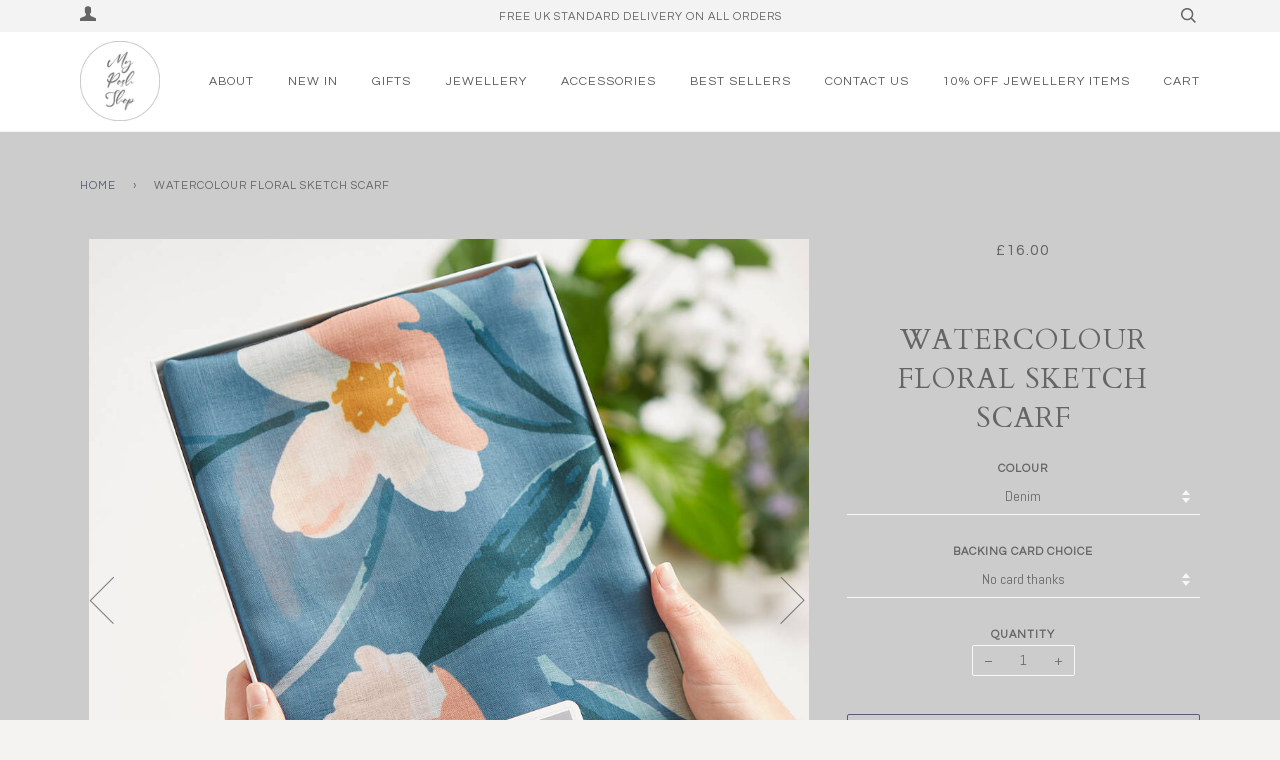

--- FILE ---
content_type: text/html; charset=utf-8
request_url: https://www.myposhshop.com/products/watercolour-floral-sketch-scarf
body_size: 18619
content:
<!doctype html>
<!--[if lt IE 7]><html class="no-js lt-ie9 lt-ie8 lt-ie7" lang="en"> <![endif]-->
<!--[if IE 7]><html class="no-js lt-ie9 lt-ie8" lang="en"> <![endif]-->
<!--[if IE 8]><html class="no-js lt-ie9" lang="en"> <![endif]-->
<!--[if IE 9 ]><html class="ie9 no-js"> <![endif]-->
<!--[if (gt IE 9)|!(IE)]><!--> <html class="no-js"> <!--<![endif]-->
<head>
  <meta name="google-site-verification" content="S_GjR9y8xctGWbGvspOud7BYHfIJpu0uC4Rum_ntJTQ" />
  <meta name="google-site-verification" content="7uqlwueGzSYSgFBCysJKCR6Qz4VCbIyN_476F589Vng" />

  <!-- ======================= Pipeline Theme V2.3.1 ========================= -->
  <meta charset="utf-8">
  <meta http-equiv="X-UA-Compatible" content="IE=edge,chrome=1">

  
    <link rel="shortcut icon" href="//www.myposhshop.com/cdn/shop/files/MyPoshShopLogo_23151d66-32de-49d1-99d3-d92c497f53e0_32x32.png?v=1761122857" type="image/png">
  

  <!-- Title and description ================================================ -->
  <title>
  Watercolour Floral Sketch Scarf &ndash; My Posh Shop
  </title>

  
  <meta name="description" content="This gorgeous scarf features a stunning floral print. Makes a wonderful accessory for special occasions. Comes presented in an organza bag or a lovely gift box. Add a personalised touch by adding one of our free backing cards. We&#39;ve got cards for all occasions and loved ones to make this gift extra special. Dimensions ">
  

  <!-- Product meta ========================================================= -->
  <!-- /snippets/social-meta-tags.liquid -->


  <meta property="og:type" content="product">
  <meta property="og:title" content="Watercolour Floral Sketch Scarf">
  
  <meta property="og:image" content="http://www.myposhshop.com/cdn/shop/files/original_watercolour-floral-sketch-scarf_grande.jpg?v=1698583365">
  <meta property="og:image:secure_url" content="https://www.myposhshop.com/cdn/shop/files/original_watercolour-floral-sketch-scarf_grande.jpg?v=1698583365">
  
  <meta property="og:image" content="http://www.myposhshop.com/cdn/shop/files/original_watercolour-floral-sketch-scarf-1_grande.jpg?v=1698583367">
  <meta property="og:image:secure_url" content="https://www.myposhshop.com/cdn/shop/files/original_watercolour-floral-sketch-scarf-1_grande.jpg?v=1698583367">
  
  <meta property="og:image" content="http://www.myposhshop.com/cdn/shop/files/original_watercolour-floral-sketch-scarf-2_grande.jpg?v=1698583366">
  <meta property="og:image:secure_url" content="https://www.myposhshop.com/cdn/shop/files/original_watercolour-floral-sketch-scarf-2_grande.jpg?v=1698583366">
  
  <meta property="og:price:amount" content="16.00">
  <meta property="og:price:currency" content="GBP">


  <meta property="og:description" content="This gorgeous scarf features a stunning floral print. Makes a wonderful accessory for special occasions. Comes presented in an organza bag or a lovely gift box. Add a personalised touch by adding one of our free backing cards. We&#39;ve got cards for all occasions and loved ones to make this gift extra special. Dimensions ">

  <meta property="og:url" content="https://www.myposhshop.com/products/watercolour-floral-sketch-scarf">
  <meta property="og:site_name" content="My Posh Shop">






  <meta name="twitter:site" content="@myposhshop">


  <meta name="twitter:card" content="product">
  <meta name="twitter:title" content="Watercolour Floral Sketch Scarf">
  <meta name="twitter:description" content="This gorgeous scarf features a stunning floral print.

Makes a wonderful accessory for special occasions.
Comes presented in an organza bag or a lovely gift box.
Add a personalised touch by adding one of our free backing cards. We&#39;ve got cards for all occasions and loved ones to make this gift extra special.
Dimensions

Size: 190cm by 90cm.

Made from

100% Polyester

">
  <meta name="twitter:image" content="https://www.myposhshop.com/cdn/shop/files/original_watercolour-floral-sketch-scarf_medium.jpg?v=1698583365">
  <meta name="twitter:image:width" content="240">
  <meta name="twitter:image:height" content="240">
  <meta name="twitter:label1" content="Price">
  
  <meta name="twitter:data1" content="&amp;pound;16.00 GBP">
  
  <meta name="twitter:label2" content="Brand">
  <meta name="twitter:data2" content="My Posh Shop">
  



  <!-- Helpers ============================================================== -->
  <link rel="canonical" href="https://www.myposhshop.com/products/watercolour-floral-sketch-scarf">
  <meta name="viewport" content="width=device-width,initial-scale=1">
  <meta name="theme-color" content="#585e71">

  <!-- CSS ================================================================== -->
  <link href="//www.myposhshop.com/cdn/shop/t/20/assets/style.scss.css?v=135261008691239699841698153645" rel="stylesheet" type="text/css" media="all" />

  <!-- Modernizr ============================================================ -->
  <script src="//www.myposhshop.com/cdn/shop/t/20/assets/modernizr.min.js?v=137617515274177302221491519337" type="text/javascript"></script>

  <!-- jQuery v2.2.3 ======================================================== -->
  <script src="//www.myposhshop.com/cdn/shop/t/20/assets/jquery.min.js?v=58211863146907186831491519337" type="text/javascript"></script>

  <!-- /snippets/oldIE-js.liquid -->


<!--[if lt IE 9]>
<script src="//cdnjs.cloudflare.com/ajax/libs/html5shiv/3.7.2/html5shiv.min.js" type="text/javascript"></script>
<script src="//www.myposhshop.com/cdn/shop/t/20/assets/respond.min.js?v=52248677837542619231491519338" type="text/javascript"></script>
<script src="//www.myposhshop.com/cdn/shop/t/20/assets/background_size_emu.js?v=20512233629963367491491519335" type="text/javascript"></script>
<link href="//www.myposhshop.com/cdn/shop/t/20/assets/respond-proxy.html" id="respond-proxy" rel="respond-proxy" />
<link href="//www.myposhshop.com/search?q=aa3dc3c73b1870e1cdf0027cc50dfff0" id="respond-redirect" rel="respond-redirect" />
<script src="//www.myposhshop.com/search?q=aa3dc3c73b1870e1cdf0027cc50dfff0" type="text/javascript"></script>
<![endif]-->



  <script>
    var theme = {
      strings: {
        addToCart: "Add to Cart",
        soldOut: "Sold Out",
        unavailable: "Unavailable"
      },
      moneyFormat: "\u0026pound;{{amount}}"
    }
  </script>

  
  

  <!-- /snippets/fonts.liquid -->

<script src="//www.myposhshop.com/cdn/shop/t/20/assets/webfont.js?v=30949158316048555571491519338" type="text/javascript"></script>
<script type="text/javascript">
  WebFont.load({
    google: {
      families:
        
        
        ["Abel:400,400italic,700,700italic:latin","Questrial:400:latin","Cardo:400:latin"]
    },
    timeout: 5000
  });
</script>



  <!-- Header hook for plugins ============================================== -->
  <script>window.performance && window.performance.mark && window.performance.mark('shopify.content_for_header.start');</script><meta name="google-site-verification" content="S_GjR9y8xctGWbGvspOud7BYHfIJpu0uC4Rum_ntJTQ">
<meta id="shopify-digital-wallet" name="shopify-digital-wallet" content="/2234883/digital_wallets/dialog">
<meta name="shopify-checkout-api-token" content="95e7f091fc43ff7a4a287ad22704224f">
<meta id="in-context-paypal-metadata" data-shop-id="2234883" data-venmo-supported="false" data-environment="production" data-locale="en_US" data-paypal-v4="true" data-currency="GBP">
<link rel="alternate" type="application/json+oembed" href="https://www.myposhshop.com/products/watercolour-floral-sketch-scarf.oembed">
<script async="async" src="/checkouts/internal/preloads.js?locale=en-GB"></script>
<link rel="preconnect" href="https://shop.app" crossorigin="anonymous">
<script async="async" src="https://shop.app/checkouts/internal/preloads.js?locale=en-GB&shop_id=2234883" crossorigin="anonymous"></script>
<script id="apple-pay-shop-capabilities" type="application/json">{"shopId":2234883,"countryCode":"GB","currencyCode":"GBP","merchantCapabilities":["supports3DS"],"merchantId":"gid:\/\/shopify\/Shop\/2234883","merchantName":"My Posh Shop","requiredBillingContactFields":["postalAddress","email"],"requiredShippingContactFields":["postalAddress","email"],"shippingType":"shipping","supportedNetworks":["visa","maestro","masterCard","amex","discover","elo"],"total":{"type":"pending","label":"My Posh Shop","amount":"1.00"},"shopifyPaymentsEnabled":true,"supportsSubscriptions":true}</script>
<script id="shopify-features" type="application/json">{"accessToken":"95e7f091fc43ff7a4a287ad22704224f","betas":["rich-media-storefront-analytics"],"domain":"www.myposhshop.com","predictiveSearch":true,"shopId":2234883,"locale":"en"}</script>
<script>var Shopify = Shopify || {};
Shopify.shop = "vintage-metal-wholesale.myshopify.com";
Shopify.locale = "en";
Shopify.currency = {"active":"GBP","rate":"1.0"};
Shopify.country = "GB";
Shopify.theme = {"name":"Pipeline","id":178710609,"schema_name":"Pipeline","schema_version":"2.3.1","theme_store_id":739,"role":"main"};
Shopify.theme.handle = "null";
Shopify.theme.style = {"id":null,"handle":null};
Shopify.cdnHost = "www.myposhshop.com/cdn";
Shopify.routes = Shopify.routes || {};
Shopify.routes.root = "/";</script>
<script type="module">!function(o){(o.Shopify=o.Shopify||{}).modules=!0}(window);</script>
<script>!function(o){function n(){var o=[];function n(){o.push(Array.prototype.slice.apply(arguments))}return n.q=o,n}var t=o.Shopify=o.Shopify||{};t.loadFeatures=n(),t.autoloadFeatures=n()}(window);</script>
<script>
  window.ShopifyPay = window.ShopifyPay || {};
  window.ShopifyPay.apiHost = "shop.app\/pay";
  window.ShopifyPay.redirectState = null;
</script>
<script id="shop-js-analytics" type="application/json">{"pageType":"product"}</script>
<script defer="defer" async type="module" src="//www.myposhshop.com/cdn/shopifycloud/shop-js/modules/v2/client.init-shop-cart-sync_BT-GjEfc.en.esm.js"></script>
<script defer="defer" async type="module" src="//www.myposhshop.com/cdn/shopifycloud/shop-js/modules/v2/chunk.common_D58fp_Oc.esm.js"></script>
<script defer="defer" async type="module" src="//www.myposhshop.com/cdn/shopifycloud/shop-js/modules/v2/chunk.modal_xMitdFEc.esm.js"></script>
<script type="module">
  await import("//www.myposhshop.com/cdn/shopifycloud/shop-js/modules/v2/client.init-shop-cart-sync_BT-GjEfc.en.esm.js");
await import("//www.myposhshop.com/cdn/shopifycloud/shop-js/modules/v2/chunk.common_D58fp_Oc.esm.js");
await import("//www.myposhshop.com/cdn/shopifycloud/shop-js/modules/v2/chunk.modal_xMitdFEc.esm.js");

  window.Shopify.SignInWithShop?.initShopCartSync?.({"fedCMEnabled":true,"windoidEnabled":true});

</script>
<script>
  window.Shopify = window.Shopify || {};
  if (!window.Shopify.featureAssets) window.Shopify.featureAssets = {};
  window.Shopify.featureAssets['shop-js'] = {"shop-cart-sync":["modules/v2/client.shop-cart-sync_DZOKe7Ll.en.esm.js","modules/v2/chunk.common_D58fp_Oc.esm.js","modules/v2/chunk.modal_xMitdFEc.esm.js"],"init-fed-cm":["modules/v2/client.init-fed-cm_B6oLuCjv.en.esm.js","modules/v2/chunk.common_D58fp_Oc.esm.js","modules/v2/chunk.modal_xMitdFEc.esm.js"],"shop-cash-offers":["modules/v2/client.shop-cash-offers_D2sdYoxE.en.esm.js","modules/v2/chunk.common_D58fp_Oc.esm.js","modules/v2/chunk.modal_xMitdFEc.esm.js"],"shop-login-button":["modules/v2/client.shop-login-button_QeVjl5Y3.en.esm.js","modules/v2/chunk.common_D58fp_Oc.esm.js","modules/v2/chunk.modal_xMitdFEc.esm.js"],"pay-button":["modules/v2/client.pay-button_DXTOsIq6.en.esm.js","modules/v2/chunk.common_D58fp_Oc.esm.js","modules/v2/chunk.modal_xMitdFEc.esm.js"],"shop-button":["modules/v2/client.shop-button_DQZHx9pm.en.esm.js","modules/v2/chunk.common_D58fp_Oc.esm.js","modules/v2/chunk.modal_xMitdFEc.esm.js"],"avatar":["modules/v2/client.avatar_BTnouDA3.en.esm.js"],"init-windoid":["modules/v2/client.init-windoid_CR1B-cfM.en.esm.js","modules/v2/chunk.common_D58fp_Oc.esm.js","modules/v2/chunk.modal_xMitdFEc.esm.js"],"init-shop-for-new-customer-accounts":["modules/v2/client.init-shop-for-new-customer-accounts_C_vY_xzh.en.esm.js","modules/v2/client.shop-login-button_QeVjl5Y3.en.esm.js","modules/v2/chunk.common_D58fp_Oc.esm.js","modules/v2/chunk.modal_xMitdFEc.esm.js"],"init-shop-email-lookup-coordinator":["modules/v2/client.init-shop-email-lookup-coordinator_BI7n9ZSv.en.esm.js","modules/v2/chunk.common_D58fp_Oc.esm.js","modules/v2/chunk.modal_xMitdFEc.esm.js"],"init-shop-cart-sync":["modules/v2/client.init-shop-cart-sync_BT-GjEfc.en.esm.js","modules/v2/chunk.common_D58fp_Oc.esm.js","modules/v2/chunk.modal_xMitdFEc.esm.js"],"shop-toast-manager":["modules/v2/client.shop-toast-manager_DiYdP3xc.en.esm.js","modules/v2/chunk.common_D58fp_Oc.esm.js","modules/v2/chunk.modal_xMitdFEc.esm.js"],"init-customer-accounts":["modules/v2/client.init-customer-accounts_D9ZNqS-Q.en.esm.js","modules/v2/client.shop-login-button_QeVjl5Y3.en.esm.js","modules/v2/chunk.common_D58fp_Oc.esm.js","modules/v2/chunk.modal_xMitdFEc.esm.js"],"init-customer-accounts-sign-up":["modules/v2/client.init-customer-accounts-sign-up_iGw4briv.en.esm.js","modules/v2/client.shop-login-button_QeVjl5Y3.en.esm.js","modules/v2/chunk.common_D58fp_Oc.esm.js","modules/v2/chunk.modal_xMitdFEc.esm.js"],"shop-follow-button":["modules/v2/client.shop-follow-button_CqMgW2wH.en.esm.js","modules/v2/chunk.common_D58fp_Oc.esm.js","modules/v2/chunk.modal_xMitdFEc.esm.js"],"checkout-modal":["modules/v2/client.checkout-modal_xHeaAweL.en.esm.js","modules/v2/chunk.common_D58fp_Oc.esm.js","modules/v2/chunk.modal_xMitdFEc.esm.js"],"shop-login":["modules/v2/client.shop-login_D91U-Q7h.en.esm.js","modules/v2/chunk.common_D58fp_Oc.esm.js","modules/v2/chunk.modal_xMitdFEc.esm.js"],"lead-capture":["modules/v2/client.lead-capture_BJmE1dJe.en.esm.js","modules/v2/chunk.common_D58fp_Oc.esm.js","modules/v2/chunk.modal_xMitdFEc.esm.js"],"payment-terms":["modules/v2/client.payment-terms_Ci9AEqFq.en.esm.js","modules/v2/chunk.common_D58fp_Oc.esm.js","modules/v2/chunk.modal_xMitdFEc.esm.js"]};
</script>
<script>(function() {
  var isLoaded = false;
  function asyncLoad() {
    if (isLoaded) return;
    isLoaded = true;
    var urls = ["https:\/\/chimpstatic.com\/mcjs-connected\/js\/users\/19f17be939a4e257dd612e42b\/ea7d9d7d696c663465ba63292.js?shop=vintage-metal-wholesale.myshopify.com"];
    for (var i = 0; i < urls.length; i++) {
      var s = document.createElement('script');
      s.type = 'text/javascript';
      s.async = true;
      s.src = urls[i];
      var x = document.getElementsByTagName('script')[0];
      x.parentNode.insertBefore(s, x);
    }
  };
  if(window.attachEvent) {
    window.attachEvent('onload', asyncLoad);
  } else {
    window.addEventListener('load', asyncLoad, false);
  }
})();</script>
<script id="__st">var __st={"a":2234883,"offset":0,"reqid":"29b29670-5b29-479e-ae6d-31618acb6150-1769090810","pageurl":"www.myposhshop.com\/products\/watercolour-floral-sketch-scarf","u":"dc0d6bfc529d","p":"product","rtyp":"product","rid":7402729177264};</script>
<script>window.ShopifyPaypalV4VisibilityTracking = true;</script>
<script id="captcha-bootstrap">!function(){'use strict';const t='contact',e='account',n='new_comment',o=[[t,t],['blogs',n],['comments',n],[t,'customer']],c=[[e,'customer_login'],[e,'guest_login'],[e,'recover_customer_password'],[e,'create_customer']],r=t=>t.map((([t,e])=>`form[action*='/${t}']:not([data-nocaptcha='true']) input[name='form_type'][value='${e}']`)).join(','),a=t=>()=>t?[...document.querySelectorAll(t)].map((t=>t.form)):[];function s(){const t=[...o],e=r(t);return a(e)}const i='password',u='form_key',d=['recaptcha-v3-token','g-recaptcha-response','h-captcha-response',i],f=()=>{try{return window.sessionStorage}catch{return}},m='__shopify_v',_=t=>t.elements[u];function p(t,e,n=!1){try{const o=window.sessionStorage,c=JSON.parse(o.getItem(e)),{data:r}=function(t){const{data:e,action:n}=t;return t[m]||n?{data:e,action:n}:{data:t,action:n}}(c);for(const[e,n]of Object.entries(r))t.elements[e]&&(t.elements[e].value=n);n&&o.removeItem(e)}catch(o){console.error('form repopulation failed',{error:o})}}const l='form_type',E='cptcha';function T(t){t.dataset[E]=!0}const w=window,h=w.document,L='Shopify',v='ce_forms',y='captcha';let A=!1;((t,e)=>{const n=(g='f06e6c50-85a8-45c8-87d0-21a2b65856fe',I='https://cdn.shopify.com/shopifycloud/storefront-forms-hcaptcha/ce_storefront_forms_captcha_hcaptcha.v1.5.2.iife.js',D={infoText:'Protected by hCaptcha',privacyText:'Privacy',termsText:'Terms'},(t,e,n)=>{const o=w[L][v],c=o.bindForm;if(c)return c(t,g,e,D).then(n);var r;o.q.push([[t,g,e,D],n]),r=I,A||(h.body.append(Object.assign(h.createElement('script'),{id:'captcha-provider',async:!0,src:r})),A=!0)});var g,I,D;w[L]=w[L]||{},w[L][v]=w[L][v]||{},w[L][v].q=[],w[L][y]=w[L][y]||{},w[L][y].protect=function(t,e){n(t,void 0,e),T(t)},Object.freeze(w[L][y]),function(t,e,n,w,h,L){const[v,y,A,g]=function(t,e,n){const i=e?o:[],u=t?c:[],d=[...i,...u],f=r(d),m=r(i),_=r(d.filter((([t,e])=>n.includes(e))));return[a(f),a(m),a(_),s()]}(w,h,L),I=t=>{const e=t.target;return e instanceof HTMLFormElement?e:e&&e.form},D=t=>v().includes(t);t.addEventListener('submit',(t=>{const e=I(t);if(!e)return;const n=D(e)&&!e.dataset.hcaptchaBound&&!e.dataset.recaptchaBound,o=_(e),c=g().includes(e)&&(!o||!o.value);(n||c)&&t.preventDefault(),c&&!n&&(function(t){try{if(!f())return;!function(t){const e=f();if(!e)return;const n=_(t);if(!n)return;const o=n.value;o&&e.removeItem(o)}(t);const e=Array.from(Array(32),(()=>Math.random().toString(36)[2])).join('');!function(t,e){_(t)||t.append(Object.assign(document.createElement('input'),{type:'hidden',name:u})),t.elements[u].value=e}(t,e),function(t,e){const n=f();if(!n)return;const o=[...t.querySelectorAll(`input[type='${i}']`)].map((({name:t})=>t)),c=[...d,...o],r={};for(const[a,s]of new FormData(t).entries())c.includes(a)||(r[a]=s);n.setItem(e,JSON.stringify({[m]:1,action:t.action,data:r}))}(t,e)}catch(e){console.error('failed to persist form',e)}}(e),e.submit())}));const S=(t,e)=>{t&&!t.dataset[E]&&(n(t,e.some((e=>e===t))),T(t))};for(const o of['focusin','change'])t.addEventListener(o,(t=>{const e=I(t);D(e)&&S(e,y())}));const B=e.get('form_key'),M=e.get(l),P=B&&M;t.addEventListener('DOMContentLoaded',(()=>{const t=y();if(P)for(const e of t)e.elements[l].value===M&&p(e,B);[...new Set([...A(),...v().filter((t=>'true'===t.dataset.shopifyCaptcha))])].forEach((e=>S(e,t)))}))}(h,new URLSearchParams(w.location.search),n,t,e,['guest_login'])})(!0,!0)}();</script>
<script integrity="sha256-4kQ18oKyAcykRKYeNunJcIwy7WH5gtpwJnB7kiuLZ1E=" data-source-attribution="shopify.loadfeatures" defer="defer" src="//www.myposhshop.com/cdn/shopifycloud/storefront/assets/storefront/load_feature-a0a9edcb.js" crossorigin="anonymous"></script>
<script crossorigin="anonymous" defer="defer" src="//www.myposhshop.com/cdn/shopifycloud/storefront/assets/shopify_pay/storefront-65b4c6d7.js?v=20250812"></script>
<script data-source-attribution="shopify.dynamic_checkout.dynamic.init">var Shopify=Shopify||{};Shopify.PaymentButton=Shopify.PaymentButton||{isStorefrontPortableWallets:!0,init:function(){window.Shopify.PaymentButton.init=function(){};var t=document.createElement("script");t.src="https://www.myposhshop.com/cdn/shopifycloud/portable-wallets/latest/portable-wallets.en.js",t.type="module",document.head.appendChild(t)}};
</script>
<script data-source-attribution="shopify.dynamic_checkout.buyer_consent">
  function portableWalletsHideBuyerConsent(e){var t=document.getElementById("shopify-buyer-consent"),n=document.getElementById("shopify-subscription-policy-button");t&&n&&(t.classList.add("hidden"),t.setAttribute("aria-hidden","true"),n.removeEventListener("click",e))}function portableWalletsShowBuyerConsent(e){var t=document.getElementById("shopify-buyer-consent"),n=document.getElementById("shopify-subscription-policy-button");t&&n&&(t.classList.remove("hidden"),t.removeAttribute("aria-hidden"),n.addEventListener("click",e))}window.Shopify?.PaymentButton&&(window.Shopify.PaymentButton.hideBuyerConsent=portableWalletsHideBuyerConsent,window.Shopify.PaymentButton.showBuyerConsent=portableWalletsShowBuyerConsent);
</script>
<script data-source-attribution="shopify.dynamic_checkout.cart.bootstrap">document.addEventListener("DOMContentLoaded",(function(){function t(){return document.querySelector("shopify-accelerated-checkout-cart, shopify-accelerated-checkout")}if(t())Shopify.PaymentButton.init();else{new MutationObserver((function(e,n){t()&&(Shopify.PaymentButton.init(),n.disconnect())})).observe(document.body,{childList:!0,subtree:!0})}}));
</script>
<link id="shopify-accelerated-checkout-styles" rel="stylesheet" media="screen" href="https://www.myposhshop.com/cdn/shopifycloud/portable-wallets/latest/accelerated-checkout-backwards-compat.css" crossorigin="anonymous">
<style id="shopify-accelerated-checkout-cart">
        #shopify-buyer-consent {
  margin-top: 1em;
  display: inline-block;
  width: 100%;
}

#shopify-buyer-consent.hidden {
  display: none;
}

#shopify-subscription-policy-button {
  background: none;
  border: none;
  padding: 0;
  text-decoration: underline;
  font-size: inherit;
  cursor: pointer;
}

#shopify-subscription-policy-button::before {
  box-shadow: none;
}

      </style>

<script>window.performance && window.performance.mark && window.performance.mark('shopify.content_for_header.end');</script>
<link href="https://monorail-edge.shopifysvc.com" rel="dns-prefetch">
<script>(function(){if ("sendBeacon" in navigator && "performance" in window) {try {var session_token_from_headers = performance.getEntriesByType('navigation')[0].serverTiming.find(x => x.name == '_s').description;} catch {var session_token_from_headers = undefined;}var session_cookie_matches = document.cookie.match(/_shopify_s=([^;]*)/);var session_token_from_cookie = session_cookie_matches && session_cookie_matches.length === 2 ? session_cookie_matches[1] : "";var session_token = session_token_from_headers || session_token_from_cookie || "";function handle_abandonment_event(e) {var entries = performance.getEntries().filter(function(entry) {return /monorail-edge.shopifysvc.com/.test(entry.name);});if (!window.abandonment_tracked && entries.length === 0) {window.abandonment_tracked = true;var currentMs = Date.now();var navigation_start = performance.timing.navigationStart;var payload = {shop_id: 2234883,url: window.location.href,navigation_start,duration: currentMs - navigation_start,session_token,page_type: "product"};window.navigator.sendBeacon("https://monorail-edge.shopifysvc.com/v1/produce", JSON.stringify({schema_id: "online_store_buyer_site_abandonment/1.1",payload: payload,metadata: {event_created_at_ms: currentMs,event_sent_at_ms: currentMs}}));}}window.addEventListener('pagehide', handle_abandonment_event);}}());</script>
<script id="web-pixels-manager-setup">(function e(e,d,r,n,o){if(void 0===o&&(o={}),!Boolean(null===(a=null===(i=window.Shopify)||void 0===i?void 0:i.analytics)||void 0===a?void 0:a.replayQueue)){var i,a;window.Shopify=window.Shopify||{};var t=window.Shopify;t.analytics=t.analytics||{};var s=t.analytics;s.replayQueue=[],s.publish=function(e,d,r){return s.replayQueue.push([e,d,r]),!0};try{self.performance.mark("wpm:start")}catch(e){}var l=function(){var e={modern:/Edge?\/(1{2}[4-9]|1[2-9]\d|[2-9]\d{2}|\d{4,})\.\d+(\.\d+|)|Firefox\/(1{2}[4-9]|1[2-9]\d|[2-9]\d{2}|\d{4,})\.\d+(\.\d+|)|Chrom(ium|e)\/(9{2}|\d{3,})\.\d+(\.\d+|)|(Maci|X1{2}).+ Version\/(15\.\d+|(1[6-9]|[2-9]\d|\d{3,})\.\d+)([,.]\d+|)( \(\w+\)|)( Mobile\/\w+|) Safari\/|Chrome.+OPR\/(9{2}|\d{3,})\.\d+\.\d+|(CPU[ +]OS|iPhone[ +]OS|CPU[ +]iPhone|CPU IPhone OS|CPU iPad OS)[ +]+(15[._]\d+|(1[6-9]|[2-9]\d|\d{3,})[._]\d+)([._]\d+|)|Android:?[ /-](13[3-9]|1[4-9]\d|[2-9]\d{2}|\d{4,})(\.\d+|)(\.\d+|)|Android.+Firefox\/(13[5-9]|1[4-9]\d|[2-9]\d{2}|\d{4,})\.\d+(\.\d+|)|Android.+Chrom(ium|e)\/(13[3-9]|1[4-9]\d|[2-9]\d{2}|\d{4,})\.\d+(\.\d+|)|SamsungBrowser\/([2-9]\d|\d{3,})\.\d+/,legacy:/Edge?\/(1[6-9]|[2-9]\d|\d{3,})\.\d+(\.\d+|)|Firefox\/(5[4-9]|[6-9]\d|\d{3,})\.\d+(\.\d+|)|Chrom(ium|e)\/(5[1-9]|[6-9]\d|\d{3,})\.\d+(\.\d+|)([\d.]+$|.*Safari\/(?![\d.]+ Edge\/[\d.]+$))|(Maci|X1{2}).+ Version\/(10\.\d+|(1[1-9]|[2-9]\d|\d{3,})\.\d+)([,.]\d+|)( \(\w+\)|)( Mobile\/\w+|) Safari\/|Chrome.+OPR\/(3[89]|[4-9]\d|\d{3,})\.\d+\.\d+|(CPU[ +]OS|iPhone[ +]OS|CPU[ +]iPhone|CPU IPhone OS|CPU iPad OS)[ +]+(10[._]\d+|(1[1-9]|[2-9]\d|\d{3,})[._]\d+)([._]\d+|)|Android:?[ /-](13[3-9]|1[4-9]\d|[2-9]\d{2}|\d{4,})(\.\d+|)(\.\d+|)|Mobile Safari.+OPR\/([89]\d|\d{3,})\.\d+\.\d+|Android.+Firefox\/(13[5-9]|1[4-9]\d|[2-9]\d{2}|\d{4,})\.\d+(\.\d+|)|Android.+Chrom(ium|e)\/(13[3-9]|1[4-9]\d|[2-9]\d{2}|\d{4,})\.\d+(\.\d+|)|Android.+(UC? ?Browser|UCWEB|U3)[ /]?(15\.([5-9]|\d{2,})|(1[6-9]|[2-9]\d|\d{3,})\.\d+)\.\d+|SamsungBrowser\/(5\.\d+|([6-9]|\d{2,})\.\d+)|Android.+MQ{2}Browser\/(14(\.(9|\d{2,})|)|(1[5-9]|[2-9]\d|\d{3,})(\.\d+|))(\.\d+|)|K[Aa][Ii]OS\/(3\.\d+|([4-9]|\d{2,})\.\d+)(\.\d+|)/},d=e.modern,r=e.legacy,n=navigator.userAgent;return n.match(d)?"modern":n.match(r)?"legacy":"unknown"}(),u="modern"===l?"modern":"legacy",c=(null!=n?n:{modern:"",legacy:""})[u],f=function(e){return[e.baseUrl,"/wpm","/b",e.hashVersion,"modern"===e.buildTarget?"m":"l",".js"].join("")}({baseUrl:d,hashVersion:r,buildTarget:u}),m=function(e){var d=e.version,r=e.bundleTarget,n=e.surface,o=e.pageUrl,i=e.monorailEndpoint;return{emit:function(e){var a=e.status,t=e.errorMsg,s=(new Date).getTime(),l=JSON.stringify({metadata:{event_sent_at_ms:s},events:[{schema_id:"web_pixels_manager_load/3.1",payload:{version:d,bundle_target:r,page_url:o,status:a,surface:n,error_msg:t},metadata:{event_created_at_ms:s}}]});if(!i)return console&&console.warn&&console.warn("[Web Pixels Manager] No Monorail endpoint provided, skipping logging."),!1;try{return self.navigator.sendBeacon.bind(self.navigator)(i,l)}catch(e){}var u=new XMLHttpRequest;try{return u.open("POST",i,!0),u.setRequestHeader("Content-Type","text/plain"),u.send(l),!0}catch(e){return console&&console.warn&&console.warn("[Web Pixels Manager] Got an unhandled error while logging to Monorail."),!1}}}}({version:r,bundleTarget:l,surface:e.surface,pageUrl:self.location.href,monorailEndpoint:e.monorailEndpoint});try{o.browserTarget=l,function(e){var d=e.src,r=e.async,n=void 0===r||r,o=e.onload,i=e.onerror,a=e.sri,t=e.scriptDataAttributes,s=void 0===t?{}:t,l=document.createElement("script"),u=document.querySelector("head"),c=document.querySelector("body");if(l.async=n,l.src=d,a&&(l.integrity=a,l.crossOrigin="anonymous"),s)for(var f in s)if(Object.prototype.hasOwnProperty.call(s,f))try{l.dataset[f]=s[f]}catch(e){}if(o&&l.addEventListener("load",o),i&&l.addEventListener("error",i),u)u.appendChild(l);else{if(!c)throw new Error("Did not find a head or body element to append the script");c.appendChild(l)}}({src:f,async:!0,onload:function(){if(!function(){var e,d;return Boolean(null===(d=null===(e=window.Shopify)||void 0===e?void 0:e.analytics)||void 0===d?void 0:d.initialized)}()){var d=window.webPixelsManager.init(e)||void 0;if(d){var r=window.Shopify.analytics;r.replayQueue.forEach((function(e){var r=e[0],n=e[1],o=e[2];d.publishCustomEvent(r,n,o)})),r.replayQueue=[],r.publish=d.publishCustomEvent,r.visitor=d.visitor,r.initialized=!0}}},onerror:function(){return m.emit({status:"failed",errorMsg:"".concat(f," has failed to load")})},sri:function(e){var d=/^sha384-[A-Za-z0-9+/=]+$/;return"string"==typeof e&&d.test(e)}(c)?c:"",scriptDataAttributes:o}),m.emit({status:"loading"})}catch(e){m.emit({status:"failed",errorMsg:(null==e?void 0:e.message)||"Unknown error"})}}})({shopId: 2234883,storefrontBaseUrl: "https://www.myposhshop.com",extensionsBaseUrl: "https://extensions.shopifycdn.com/cdn/shopifycloud/web-pixels-manager",monorailEndpoint: "https://monorail-edge.shopifysvc.com/unstable/produce_batch",surface: "storefront-renderer",enabledBetaFlags: ["2dca8a86"],webPixelsConfigList: [{"id":"933626237","configuration":"{\"config\":\"{\\\"pixel_id\\\":\\\"AW-988883324\\\",\\\"target_country\\\":\\\"GB\\\",\\\"gtag_events\\\":[{\\\"type\\\":\\\"search\\\",\\\"action_label\\\":\\\"AW-988883324\\\/3KIDCNbshKMBEPzSxNcD\\\"},{\\\"type\\\":\\\"begin_checkout\\\",\\\"action_label\\\":\\\"AW-988883324\\\/kPrjCNPshKMBEPzSxNcD\\\"},{\\\"type\\\":\\\"view_item\\\",\\\"action_label\\\":[\\\"AW-988883324\\\/BeuxCM3shKMBEPzSxNcD\\\",\\\"MC-8LH9HE6F4E\\\"]},{\\\"type\\\":\\\"purchase\\\",\\\"action_label\\\":[\\\"AW-988883324\\\/tnKPCMrshKMBEPzSxNcD\\\",\\\"MC-8LH9HE6F4E\\\"]},{\\\"type\\\":\\\"page_view\\\",\\\"action_label\\\":[\\\"AW-988883324\\\/2w8lCMfshKMBEPzSxNcD\\\",\\\"MC-8LH9HE6F4E\\\"]},{\\\"type\\\":\\\"add_payment_info\\\",\\\"action_label\\\":\\\"AW-988883324\\\/NRrXCNnshKMBEPzSxNcD\\\"},{\\\"type\\\":\\\"add_to_cart\\\",\\\"action_label\\\":\\\"AW-988883324\\\/nJUbCNDshKMBEPzSxNcD\\\"}],\\\"enable_monitoring_mode\\\":false}\"}","eventPayloadVersion":"v1","runtimeContext":"OPEN","scriptVersion":"b2a88bafab3e21179ed38636efcd8a93","type":"APP","apiClientId":1780363,"privacyPurposes":[],"dataSharingAdjustments":{"protectedCustomerApprovalScopes":["read_customer_address","read_customer_email","read_customer_name","read_customer_personal_data","read_customer_phone"]}},{"id":"397344944","configuration":"{\"pixelCode\":\"CP2ICURC77U1PB5H8MBG\"}","eventPayloadVersion":"v1","runtimeContext":"STRICT","scriptVersion":"22e92c2ad45662f435e4801458fb78cc","type":"APP","apiClientId":4383523,"privacyPurposes":["ANALYTICS","MARKETING","SALE_OF_DATA"],"dataSharingAdjustments":{"protectedCustomerApprovalScopes":["read_customer_address","read_customer_email","read_customer_name","read_customer_personal_data","read_customer_phone"]}},{"id":"172982653","eventPayloadVersion":"v1","runtimeContext":"LAX","scriptVersion":"1","type":"CUSTOM","privacyPurposes":["ANALYTICS"],"name":"Google Analytics tag (migrated)"},{"id":"shopify-app-pixel","configuration":"{}","eventPayloadVersion":"v1","runtimeContext":"STRICT","scriptVersion":"0450","apiClientId":"shopify-pixel","type":"APP","privacyPurposes":["ANALYTICS","MARKETING"]},{"id":"shopify-custom-pixel","eventPayloadVersion":"v1","runtimeContext":"LAX","scriptVersion":"0450","apiClientId":"shopify-pixel","type":"CUSTOM","privacyPurposes":["ANALYTICS","MARKETING"]}],isMerchantRequest: false,initData: {"shop":{"name":"My Posh Shop","paymentSettings":{"currencyCode":"GBP"},"myshopifyDomain":"vintage-metal-wholesale.myshopify.com","countryCode":"GB","storefrontUrl":"https:\/\/www.myposhshop.com"},"customer":null,"cart":null,"checkout":null,"productVariants":[{"price":{"amount":16.0,"currencyCode":"GBP"},"product":{"title":"Watercolour Floral Sketch Scarf","vendor":"My Posh Shop","id":"7402729177264","untranslatedTitle":"Watercolour Floral Sketch Scarf","url":"\/products\/watercolour-floral-sketch-scarf","type":"Fashion Scarves"},"id":"42911261360304","image":{"src":"\/\/www.myposhshop.com\/cdn\/shop\/files\/original_watercolour-floral-sketch-scarf.jpg?v=1698583365"},"sku":"","title":"Denim \/ No card thanks","untranslatedTitle":"Denim \/ No card thanks"},{"price":{"amount":16.0,"currencyCode":"GBP"},"product":{"title":"Watercolour Floral Sketch Scarf","vendor":"My Posh Shop","id":"7402729177264","untranslatedTitle":"Watercolour Floral Sketch Scarf","url":"\/products\/watercolour-floral-sketch-scarf","type":"Fashion Scarves"},"id":"42911261786288","image":{"src":"\/\/www.myposhshop.com\/cdn\/shop\/files\/original_watercolour-floral-sketch-scarf.jpg?v=1698583365"},"sku":"","title":"Denim \/ Merry Christmas","untranslatedTitle":"Denim \/ Merry Christmas"},{"price":{"amount":16.0,"currencyCode":"GBP"},"product":{"title":"Watercolour Floral Sketch Scarf","vendor":"My Posh Shop","id":"7402729177264","untranslatedTitle":"Watercolour Floral Sketch Scarf","url":"\/products\/watercolour-floral-sketch-scarf","type":"Fashion Scarves"},"id":"42911261819056","image":{"src":"\/\/www.myposhshop.com\/cdn\/shop\/files\/original_watercolour-floral-sketch-scarf.jpg?v=1698583365"},"sku":"","title":"Denim \/ Happy Birthday","untranslatedTitle":"Denim \/ Happy Birthday"},{"price":{"amount":16.0,"currencyCode":"GBP"},"product":{"title":"Watercolour Floral Sketch Scarf","vendor":"My Posh Shop","id":"7402729177264","untranslatedTitle":"Watercolour Floral Sketch Scarf","url":"\/products\/watercolour-floral-sketch-scarf","type":"Fashion Scarves"},"id":"42911261851824","image":{"src":"\/\/www.myposhshop.com\/cdn\/shop\/files\/original_watercolour-floral-sketch-scarf.jpg?v=1698583365"},"sku":"","title":"Denim \/ With Love","untranslatedTitle":"Denim \/ With Love"},{"price":{"amount":16.0,"currencyCode":"GBP"},"product":{"title":"Watercolour Floral Sketch Scarf","vendor":"My Posh Shop","id":"7402729177264","untranslatedTitle":"Watercolour Floral Sketch Scarf","url":"\/products\/watercolour-floral-sketch-scarf","type":"Fashion Scarves"},"id":"42911261884592","image":{"src":"\/\/www.myposhshop.com\/cdn\/shop\/files\/original_watercolour-floral-sketch-scarf.jpg?v=1698583365"},"sku":"","title":"Denim \/ I just wanted to say thank you","untranslatedTitle":"Denim \/ I just wanted to say thank you"},{"price":{"amount":16.0,"currencyCode":"GBP"},"product":{"title":"Watercolour Floral Sketch Scarf","vendor":"My Posh Shop","id":"7402729177264","untranslatedTitle":"Watercolour Floral Sketch Scarf","url":"\/products\/watercolour-floral-sketch-scarf","type":"Fashion Scarves"},"id":"42911261917360","image":{"src":"\/\/www.myposhshop.com\/cdn\/shop\/files\/original_watercolour-floral-sketch-scarf.jpg?v=1698583365"},"sku":"","title":"Denim \/ Happy Mothers Day","untranslatedTitle":"Denim \/ Happy Mothers Day"},{"price":{"amount":16.0,"currencyCode":"GBP"},"product":{"title":"Watercolour Floral Sketch Scarf","vendor":"My Posh Shop","id":"7402729177264","untranslatedTitle":"Watercolour Floral Sketch Scarf","url":"\/products\/watercolour-floral-sketch-scarf","type":"Fashion Scarves"},"id":"56325886509437","image":{"src":"\/\/www.myposhshop.com\/cdn\/shop\/files\/original_watercolour-floral-sketch-scarf.jpg?v=1698583365"},"sku":null,"title":"Denim \/ To my wonderful teacher - Thank you","untranslatedTitle":"Denim \/ To my wonderful teacher - Thank you"},{"price":{"amount":16.0,"currencyCode":"GBP"},"product":{"title":"Watercolour Floral Sketch Scarf","vendor":"My Posh Shop","id":"7402729177264","untranslatedTitle":"Watercolour Floral Sketch Scarf","url":"\/products\/watercolour-floral-sketch-scarf","type":"Fashion Scarves"},"id":"42911261950128","image":{"src":"\/\/www.myposhshop.com\/cdn\/shop\/files\/original_watercolour-floral-sketch-scarf.jpg?v=1698583365"},"sku":"","title":"Pink \/ No card thanks","untranslatedTitle":"Pink \/ No card thanks"},{"price":{"amount":16.0,"currencyCode":"GBP"},"product":{"title":"Watercolour Floral Sketch Scarf","vendor":"My Posh Shop","id":"7402729177264","untranslatedTitle":"Watercolour Floral Sketch Scarf","url":"\/products\/watercolour-floral-sketch-scarf","type":"Fashion Scarves"},"id":"42911261982896","image":{"src":"\/\/www.myposhshop.com\/cdn\/shop\/files\/original_watercolour-floral-sketch-scarf.jpg?v=1698583365"},"sku":"","title":"Pink \/ Merry Christmas","untranslatedTitle":"Pink \/ Merry Christmas"},{"price":{"amount":16.0,"currencyCode":"GBP"},"product":{"title":"Watercolour Floral Sketch Scarf","vendor":"My Posh Shop","id":"7402729177264","untranslatedTitle":"Watercolour Floral Sketch Scarf","url":"\/products\/watercolour-floral-sketch-scarf","type":"Fashion Scarves"},"id":"42911262015664","image":{"src":"\/\/www.myposhshop.com\/cdn\/shop\/files\/original_watercolour-floral-sketch-scarf.jpg?v=1698583365"},"sku":"","title":"Pink \/ Happy Birthday","untranslatedTitle":"Pink \/ Happy Birthday"},{"price":{"amount":16.0,"currencyCode":"GBP"},"product":{"title":"Watercolour Floral Sketch Scarf","vendor":"My Posh Shop","id":"7402729177264","untranslatedTitle":"Watercolour Floral Sketch Scarf","url":"\/products\/watercolour-floral-sketch-scarf","type":"Fashion Scarves"},"id":"42911262048432","image":{"src":"\/\/www.myposhshop.com\/cdn\/shop\/files\/original_watercolour-floral-sketch-scarf.jpg?v=1698583365"},"sku":"","title":"Pink \/ With Love","untranslatedTitle":"Pink \/ With Love"},{"price":{"amount":16.0,"currencyCode":"GBP"},"product":{"title":"Watercolour Floral Sketch Scarf","vendor":"My Posh Shop","id":"7402729177264","untranslatedTitle":"Watercolour Floral Sketch Scarf","url":"\/products\/watercolour-floral-sketch-scarf","type":"Fashion Scarves"},"id":"42911262081200","image":{"src":"\/\/www.myposhshop.com\/cdn\/shop\/files\/original_watercolour-floral-sketch-scarf.jpg?v=1698583365"},"sku":"","title":"Pink \/ I just wanted to say thank you","untranslatedTitle":"Pink \/ I just wanted to say thank you"},{"price":{"amount":16.0,"currencyCode":"GBP"},"product":{"title":"Watercolour Floral Sketch Scarf","vendor":"My Posh Shop","id":"7402729177264","untranslatedTitle":"Watercolour Floral Sketch Scarf","url":"\/products\/watercolour-floral-sketch-scarf","type":"Fashion Scarves"},"id":"42911262113968","image":{"src":"\/\/www.myposhshop.com\/cdn\/shop\/files\/original_watercolour-floral-sketch-scarf.jpg?v=1698583365"},"sku":"","title":"Pink \/ Happy Mothers Day","untranslatedTitle":"Pink \/ Happy Mothers Day"},{"price":{"amount":16.0,"currencyCode":"GBP"},"product":{"title":"Watercolour Floral Sketch Scarf","vendor":"My Posh Shop","id":"7402729177264","untranslatedTitle":"Watercolour Floral Sketch Scarf","url":"\/products\/watercolour-floral-sketch-scarf","type":"Fashion Scarves"},"id":"56325886542205","image":{"src":"\/\/www.myposhshop.com\/cdn\/shop\/files\/original_watercolour-floral-sketch-scarf.jpg?v=1698583365"},"sku":null,"title":"Pink \/ To my wonderful teacher - Thank you","untranslatedTitle":"Pink \/ To my wonderful teacher - Thank you"}],"purchasingCompany":null},},"https://www.myposhshop.com/cdn","fcfee988w5aeb613cpc8e4bc33m6693e112",{"modern":"","legacy":""},{"shopId":"2234883","storefrontBaseUrl":"https:\/\/www.myposhshop.com","extensionBaseUrl":"https:\/\/extensions.shopifycdn.com\/cdn\/shopifycloud\/web-pixels-manager","surface":"storefront-renderer","enabledBetaFlags":"[\"2dca8a86\"]","isMerchantRequest":"false","hashVersion":"fcfee988w5aeb613cpc8e4bc33m6693e112","publish":"custom","events":"[[\"page_viewed\",{}],[\"product_viewed\",{\"productVariant\":{\"price\":{\"amount\":16.0,\"currencyCode\":\"GBP\"},\"product\":{\"title\":\"Watercolour Floral Sketch Scarf\",\"vendor\":\"My Posh Shop\",\"id\":\"7402729177264\",\"untranslatedTitle\":\"Watercolour Floral Sketch Scarf\",\"url\":\"\/products\/watercolour-floral-sketch-scarf\",\"type\":\"Fashion Scarves\"},\"id\":\"42911261360304\",\"image\":{\"src\":\"\/\/www.myposhshop.com\/cdn\/shop\/files\/original_watercolour-floral-sketch-scarf.jpg?v=1698583365\"},\"sku\":\"\",\"title\":\"Denim \/ No card thanks\",\"untranslatedTitle\":\"Denim \/ No card thanks\"}}]]"});</script><script>
  window.ShopifyAnalytics = window.ShopifyAnalytics || {};
  window.ShopifyAnalytics.meta = window.ShopifyAnalytics.meta || {};
  window.ShopifyAnalytics.meta.currency = 'GBP';
  var meta = {"product":{"id":7402729177264,"gid":"gid:\/\/shopify\/Product\/7402729177264","vendor":"My Posh Shop","type":"Fashion Scarves","handle":"watercolour-floral-sketch-scarf","variants":[{"id":42911261360304,"price":1600,"name":"Watercolour Floral Sketch Scarf - Denim \/ No card thanks","public_title":"Denim \/ No card thanks","sku":""},{"id":42911261786288,"price":1600,"name":"Watercolour Floral Sketch Scarf - Denim \/ Merry Christmas","public_title":"Denim \/ Merry Christmas","sku":""},{"id":42911261819056,"price":1600,"name":"Watercolour Floral Sketch Scarf - Denim \/ Happy Birthday","public_title":"Denim \/ Happy Birthday","sku":""},{"id":42911261851824,"price":1600,"name":"Watercolour Floral Sketch Scarf - Denim \/ With Love","public_title":"Denim \/ With Love","sku":""},{"id":42911261884592,"price":1600,"name":"Watercolour Floral Sketch Scarf - Denim \/ I just wanted to say thank you","public_title":"Denim \/ I just wanted to say thank you","sku":""},{"id":42911261917360,"price":1600,"name":"Watercolour Floral Sketch Scarf - Denim \/ Happy Mothers Day","public_title":"Denim \/ Happy Mothers Day","sku":""},{"id":56325886509437,"price":1600,"name":"Watercolour Floral Sketch Scarf - Denim \/ To my wonderful teacher - Thank you","public_title":"Denim \/ To my wonderful teacher - Thank you","sku":null},{"id":42911261950128,"price":1600,"name":"Watercolour Floral Sketch Scarf - Pink \/ No card thanks","public_title":"Pink \/ No card thanks","sku":""},{"id":42911261982896,"price":1600,"name":"Watercolour Floral Sketch Scarf - Pink \/ Merry Christmas","public_title":"Pink \/ Merry Christmas","sku":""},{"id":42911262015664,"price":1600,"name":"Watercolour Floral Sketch Scarf - Pink \/ Happy Birthday","public_title":"Pink \/ Happy Birthday","sku":""},{"id":42911262048432,"price":1600,"name":"Watercolour Floral Sketch Scarf - Pink \/ With Love","public_title":"Pink \/ With Love","sku":""},{"id":42911262081200,"price":1600,"name":"Watercolour Floral Sketch Scarf - Pink \/ I just wanted to say thank you","public_title":"Pink \/ I just wanted to say thank you","sku":""},{"id":42911262113968,"price":1600,"name":"Watercolour Floral Sketch Scarf - Pink \/ Happy Mothers Day","public_title":"Pink \/ Happy Mothers Day","sku":""},{"id":56325886542205,"price":1600,"name":"Watercolour Floral Sketch Scarf - Pink \/ To my wonderful teacher - Thank you","public_title":"Pink \/ To my wonderful teacher - Thank you","sku":null}],"remote":false},"page":{"pageType":"product","resourceType":"product","resourceId":7402729177264,"requestId":"29b29670-5b29-479e-ae6d-31618acb6150-1769090810"}};
  for (var attr in meta) {
    window.ShopifyAnalytics.meta[attr] = meta[attr];
  }
</script>
<script class="analytics">
  (function () {
    var customDocumentWrite = function(content) {
      var jquery = null;

      if (window.jQuery) {
        jquery = window.jQuery;
      } else if (window.Checkout && window.Checkout.$) {
        jquery = window.Checkout.$;
      }

      if (jquery) {
        jquery('body').append(content);
      }
    };

    var hasLoggedConversion = function(token) {
      if (token) {
        return document.cookie.indexOf('loggedConversion=' + token) !== -1;
      }
      return false;
    }

    var setCookieIfConversion = function(token) {
      if (token) {
        var twoMonthsFromNow = new Date(Date.now());
        twoMonthsFromNow.setMonth(twoMonthsFromNow.getMonth() + 2);

        document.cookie = 'loggedConversion=' + token + '; expires=' + twoMonthsFromNow;
      }
    }

    var trekkie = window.ShopifyAnalytics.lib = window.trekkie = window.trekkie || [];
    if (trekkie.integrations) {
      return;
    }
    trekkie.methods = [
      'identify',
      'page',
      'ready',
      'track',
      'trackForm',
      'trackLink'
    ];
    trekkie.factory = function(method) {
      return function() {
        var args = Array.prototype.slice.call(arguments);
        args.unshift(method);
        trekkie.push(args);
        return trekkie;
      };
    };
    for (var i = 0; i < trekkie.methods.length; i++) {
      var key = trekkie.methods[i];
      trekkie[key] = trekkie.factory(key);
    }
    trekkie.load = function(config) {
      trekkie.config = config || {};
      trekkie.config.initialDocumentCookie = document.cookie;
      var first = document.getElementsByTagName('script')[0];
      var script = document.createElement('script');
      script.type = 'text/javascript';
      script.onerror = function(e) {
        var scriptFallback = document.createElement('script');
        scriptFallback.type = 'text/javascript';
        scriptFallback.onerror = function(error) {
                var Monorail = {
      produce: function produce(monorailDomain, schemaId, payload) {
        var currentMs = new Date().getTime();
        var event = {
          schema_id: schemaId,
          payload: payload,
          metadata: {
            event_created_at_ms: currentMs,
            event_sent_at_ms: currentMs
          }
        };
        return Monorail.sendRequest("https://" + monorailDomain + "/v1/produce", JSON.stringify(event));
      },
      sendRequest: function sendRequest(endpointUrl, payload) {
        // Try the sendBeacon API
        if (window && window.navigator && typeof window.navigator.sendBeacon === 'function' && typeof window.Blob === 'function' && !Monorail.isIos12()) {
          var blobData = new window.Blob([payload], {
            type: 'text/plain'
          });

          if (window.navigator.sendBeacon(endpointUrl, blobData)) {
            return true;
          } // sendBeacon was not successful

        } // XHR beacon

        var xhr = new XMLHttpRequest();

        try {
          xhr.open('POST', endpointUrl);
          xhr.setRequestHeader('Content-Type', 'text/plain');
          xhr.send(payload);
        } catch (e) {
          console.log(e);
        }

        return false;
      },
      isIos12: function isIos12() {
        return window.navigator.userAgent.lastIndexOf('iPhone; CPU iPhone OS 12_') !== -1 || window.navigator.userAgent.lastIndexOf('iPad; CPU OS 12_') !== -1;
      }
    };
    Monorail.produce('monorail-edge.shopifysvc.com',
      'trekkie_storefront_load_errors/1.1',
      {shop_id: 2234883,
      theme_id: 178710609,
      app_name: "storefront",
      context_url: window.location.href,
      source_url: "//www.myposhshop.com/cdn/s/trekkie.storefront.1bbfab421998800ff09850b62e84b8915387986d.min.js"});

        };
        scriptFallback.async = true;
        scriptFallback.src = '//www.myposhshop.com/cdn/s/trekkie.storefront.1bbfab421998800ff09850b62e84b8915387986d.min.js';
        first.parentNode.insertBefore(scriptFallback, first);
      };
      script.async = true;
      script.src = '//www.myposhshop.com/cdn/s/trekkie.storefront.1bbfab421998800ff09850b62e84b8915387986d.min.js';
      first.parentNode.insertBefore(script, first);
    };
    trekkie.load(
      {"Trekkie":{"appName":"storefront","development":false,"defaultAttributes":{"shopId":2234883,"isMerchantRequest":null,"themeId":178710609,"themeCityHash":"3439313394391426739","contentLanguage":"en","currency":"GBP","eventMetadataId":"4423923e-0786-4df4-801d-87be1d5a81bf"},"isServerSideCookieWritingEnabled":true,"monorailRegion":"shop_domain","enabledBetaFlags":["65f19447"]},"Session Attribution":{},"S2S":{"facebookCapiEnabled":false,"source":"trekkie-storefront-renderer","apiClientId":580111}}
    );

    var loaded = false;
    trekkie.ready(function() {
      if (loaded) return;
      loaded = true;

      window.ShopifyAnalytics.lib = window.trekkie;

      var originalDocumentWrite = document.write;
      document.write = customDocumentWrite;
      try { window.ShopifyAnalytics.merchantGoogleAnalytics.call(this); } catch(error) {};
      document.write = originalDocumentWrite;

      window.ShopifyAnalytics.lib.page(null,{"pageType":"product","resourceType":"product","resourceId":7402729177264,"requestId":"29b29670-5b29-479e-ae6d-31618acb6150-1769090810","shopifyEmitted":true});

      var match = window.location.pathname.match(/checkouts\/(.+)\/(thank_you|post_purchase)/)
      var token = match? match[1]: undefined;
      if (!hasLoggedConversion(token)) {
        setCookieIfConversion(token);
        window.ShopifyAnalytics.lib.track("Viewed Product",{"currency":"GBP","variantId":42911261360304,"productId":7402729177264,"productGid":"gid:\/\/shopify\/Product\/7402729177264","name":"Watercolour Floral Sketch Scarf - Denim \/ No card thanks","price":"16.00","sku":"","brand":"My Posh Shop","variant":"Denim \/ No card thanks","category":"Fashion Scarves","nonInteraction":true,"remote":false},undefined,undefined,{"shopifyEmitted":true});
      window.ShopifyAnalytics.lib.track("monorail:\/\/trekkie_storefront_viewed_product\/1.1",{"currency":"GBP","variantId":42911261360304,"productId":7402729177264,"productGid":"gid:\/\/shopify\/Product\/7402729177264","name":"Watercolour Floral Sketch Scarf - Denim \/ No card thanks","price":"16.00","sku":"","brand":"My Posh Shop","variant":"Denim \/ No card thanks","category":"Fashion Scarves","nonInteraction":true,"remote":false,"referer":"https:\/\/www.myposhshop.com\/products\/watercolour-floral-sketch-scarf"});
      }
    });


        var eventsListenerScript = document.createElement('script');
        eventsListenerScript.async = true;
        eventsListenerScript.src = "//www.myposhshop.com/cdn/shopifycloud/storefront/assets/shop_events_listener-3da45d37.js";
        document.getElementsByTagName('head')[0].appendChild(eventsListenerScript);

})();</script>
  <script>
  if (!window.ga || (window.ga && typeof window.ga !== 'function')) {
    window.ga = function ga() {
      (window.ga.q = window.ga.q || []).push(arguments);
      if (window.Shopify && window.Shopify.analytics && typeof window.Shopify.analytics.publish === 'function') {
        window.Shopify.analytics.publish("ga_stub_called", {}, {sendTo: "google_osp_migration"});
      }
      console.error("Shopify's Google Analytics stub called with:", Array.from(arguments), "\nSee https://help.shopify.com/manual/promoting-marketing/pixels/pixel-migration#google for more information.");
    };
    if (window.Shopify && window.Shopify.analytics && typeof window.Shopify.analytics.publish === 'function') {
      window.Shopify.analytics.publish("ga_stub_initialized", {}, {sendTo: "google_osp_migration"});
    }
  }
</script>
<script
  defer
  src="https://www.myposhshop.com/cdn/shopifycloud/perf-kit/shopify-perf-kit-3.0.4.min.js"
  data-application="storefront-renderer"
  data-shop-id="2234883"
  data-render-region="gcp-us-east1"
  data-page-type="product"
  data-theme-instance-id="178710609"
  data-theme-name="Pipeline"
  data-theme-version="2.3.1"
  data-monorail-region="shop_domain"
  data-resource-timing-sampling-rate="10"
  data-shs="true"
  data-shs-beacon="true"
  data-shs-export-with-fetch="true"
  data-shs-logs-sample-rate="1"
  data-shs-beacon-endpoint="https://www.myposhshop.com/api/collect"
></script>
</head>

<body id="watercolour-floral-sketch-scarf" class="template-product" >

  <div id="shopify-section-header" class="shopify-section"><div class="header__wrapper" data-section-id="header" data-section-type="header">

  
  <div class="info-bar showMobile">
    <div class="wrapper text-center">

      
        <div class="header-account-link">
          <a href="/account"><img src="//www.myposhshop.com/cdn/shop/t/20/assets/account.svg?v=120044110145428404111491519340"></a>
        </div>
      

      
      <div class="header-message uppercase header-message--crowded">
        
          FREE UK STANDARD DELIVERY ON ALL ORDERS
        
      </div>
      

      
        <div class="header-search__wrapper">
          <div class="header-search">
            <form action="/search" method="get" class="input-group search" role="search">
              
              <input class="search-bar" type="search" name="q">
              <button type="submit" class="btn search-btn"></button>
            </form>
          </div>
        </div>
      

    </div>
  </div>
  

  <header class="site-header header--large" role="banner">
    <div class="wrapper">
      <div class="nav--desktop">
        <div class="mobile-wrapper">
  <div class="header-cart__wrapper">
    <a href="/cart" class="CartToggle header-cart"></a>
    <span class="header-cart__bubble cartCount hidden-count"></span>
  </div>
  <div class="logo-wrapper logo-wrapper--image">
    
      <div class="h4 header-logo" itemscope itemtype="http://schema.org/Organization">
    
        
        <a href="/" itemprop="url">
          
          <img src="//www.myposhshop.com/cdn/shop/files/MyPoshShopLogo_small.png?v=1698153233"
          srcset="//www.myposhshop.com/cdn/shop/files/MyPoshShopLogo_small.png?v=1698153233 1x, //www.myposhshop.com/cdn/shop/files/MyPoshShopLogo.png?v=1698153233 2x"
          alt="My Posh Shop"
          class="logo-image"
          itemprop="logo">
        </a>
      
    
      </div>
    
  </div>
  <a href class="menuToggle header-hamburger"></a>
</div>
<div class="header-menu nav-wrapper">
  
  <ul class="main-menu accessibleNav">
    
    
      









  <li class="parent  kids-3">
    <a href="/pages/about" class="nav-link">About</a>
    
    <a href="#" class="nav-carat"><span class="plus">+</span><span class="minus">-</span></a>
      <div class="main-menu-dropdown">
        <ul>
        
          
          
            









  <li class="child  kids-0">
    <a href="/pages/about" class="nav-link">About My Posh Shop</a>
    
  </li>


          
            









  <li class="child  kids-0">
    <a href="/pages/join-our-team" class="nav-link">Join Our Team</a>
    
  </li>


          
            









  <li class="child  kids-0">
    <a href="/pages/partnerships" class="nav-link">Partnerships</a>
    
  </li>


          
          
        </ul>
      </div>
    
  </li>


    
      









  <li class="child  kids-0">
    <a href="/collections/all-products" class="nav-link">New In</a>
    
  </li>


    
      









  <li class="parent  kids-4">
    <a href="/collections" class="nav-link">Gifts</a>
    
    <a href="#" class="nav-carat"><span class="plus">+</span><span class="minus">-</span></a>
      <div class="main-menu-dropdown">
        <ul>
        
          
          
            









  <li class="child  kids-0">
    <a href="/collections/birthday-gifts" class="nav-link">Best Birthday Gifts</a>
    
  </li>


          
            









  <li class="child  kids-0">
    <a href="/collections/scarves" class="nav-link">Gift Boxed Scarves</a>
    
  </li>


          
            









  <li class="child  kids-0">
    <a href="/collections/scarf-and-brooch-sets" class="nav-link">Birthday Gift Sets</a>
    
  </li>


          
            









  <li class="child  kids-0">
    <a href="/collections/thank-you-teacher" class="nav-link">Teacher Gifts </a>
    
  </li>


          
          
        </ul>
      </div>
    
  </li>


    
      









  <li class="parent  kids-4">
    <a href="/collections" class="nav-link">Jewellery</a>
    
    <a href="#" class="nav-carat"><span class="plus">+</span><span class="minus">-</span></a>
      <div class="main-menu-dropdown">
        <ul>
        
          
          
            









  <li class="child  kids-0">
    <a href="/collections/necklaces" class="nav-link">Necklaces</a>
    
  </li>


          
            









  <li class="child  kids-0">
    <a href="/collections/bracelets" class="nav-link">Bracelets</a>
    
  </li>


          
            









  <li class="child  kids-0">
    <a href="/collections/earings" class="nav-link">Earrings</a>
    
  </li>


          
            









  <li class="child  kids-0">
    <a href="/collections/orsa-may" class="nav-link">Orsa May</a>
    
  </li>


          
          
        </ul>
      </div>
    
  </li>


    
      









  <li class="parent  kids-3">
    <a href="/collections/scarves" class="nav-link">Accessories</a>
    
    <a href="#" class="nav-carat"><span class="plus">+</span><span class="minus">-</span></a>
      <div class="main-menu-dropdown">
        <ul>
        
          
          
            









  <li class="child  kids-0">
    <a href="/collections/scarves" class="nav-link">Scarves</a>
    
  </li>


          
            









  <li class="child  kids-0">
    <a href="/collections/scarf-and-brooch-sets" class="nav-link">Scarf And Brooch Sets</a>
    
  </li>


          
            









  <li class="child  kids-0">
    <a href="/collections/socks-bobble-hats" class="nav-link">Socks and Bobble Hats</a>
    
  </li>


          
          
        </ul>
      </div>
    
  </li>


    
      









  <li class="child  kids-0">
    <a href="/collections/best-sellers" class="nav-link">Best Sellers</a>
    
  </li>


    
      









  <li class="child  kids-0">
    <a href="/pages/contact-us" class="nav-link">Contact Us</a>
    
  </li>


    
      









  <li class="child  kids-0">
    <a href="/collections/10-off-jewellery-sale" class="nav-link">10% OFF JEWELLERY ITEMS</a>
    
  </li>


    
    <li class="cart-text-link">
      <a href="/cart" class="CartToggle">
        Cart
        <span class="cartCost  hidden-count ">(<span class="money">&pound;0.00</span>)</span>
      </a>
    </li>
  </ul>
</div>

      </div>
      <div class="nav--mobile">
        <div class="mobile-wrapper">
  <div class="header-cart__wrapper">
    <a href="/cart" class="CartToggle header-cart"></a>
    <span class="header-cart__bubble cartCount hidden-count"></span>
  </div>
  <div class="logo-wrapper logo-wrapper--image">
    
      <div class="h4 header-logo" itemscope itemtype="http://schema.org/Organization">
    
        
        <a href="/" itemprop="url">
          
          <img src="//www.myposhshop.com/cdn/shop/files/MyPoshShopLogo_small.png?v=1698153233"
          srcset="//www.myposhshop.com/cdn/shop/files/MyPoshShopLogo_small.png?v=1698153233 1x, //www.myposhshop.com/cdn/shop/files/MyPoshShopLogo.png?v=1698153233 2x"
          alt="My Posh Shop"
          class="logo-image"
          itemprop="logo">
        </a>
      
    
      </div>
    
  </div>
  <a href class="menuToggle header-hamburger"></a>
</div>
<div class="header-menu nav-wrapper">
  
  <ul class="main-menu accessibleNav">
    
    
      









  <li class="parent  kids-3">
    <a href="/pages/about" class="nav-link">About</a>
    
    <a href="#" class="nav-carat"><span class="plus">+</span><span class="minus">-</span></a>
      <div class="main-menu-dropdown">
        <ul>
        
          
          
            









  <li class="child  kids-0">
    <a href="/pages/about" class="nav-link">About My Posh Shop</a>
    
  </li>


          
            









  <li class="child  kids-0">
    <a href="/pages/join-our-team" class="nav-link">Join Our Team</a>
    
  </li>


          
            









  <li class="child  kids-0">
    <a href="/pages/partnerships" class="nav-link">Partnerships</a>
    
  </li>


          
          
        </ul>
      </div>
    
  </li>


    
      









  <li class="child  kids-0">
    <a href="/collections/all-products" class="nav-link">New In</a>
    
  </li>


    
      









  <li class="parent  kids-4">
    <a href="/collections" class="nav-link">Gifts</a>
    
    <a href="#" class="nav-carat"><span class="plus">+</span><span class="minus">-</span></a>
      <div class="main-menu-dropdown">
        <ul>
        
          
          
            









  <li class="child  kids-0">
    <a href="/collections/birthday-gifts" class="nav-link">Best Birthday Gifts</a>
    
  </li>


          
            









  <li class="child  kids-0">
    <a href="/collections/scarves" class="nav-link">Gift Boxed Scarves</a>
    
  </li>


          
            









  <li class="child  kids-0">
    <a href="/collections/scarf-and-brooch-sets" class="nav-link">Birthday Gift Sets</a>
    
  </li>


          
            









  <li class="child  kids-0">
    <a href="/collections/thank-you-teacher" class="nav-link">Teacher Gifts </a>
    
  </li>


          
          
        </ul>
      </div>
    
  </li>


    
      









  <li class="parent  kids-4">
    <a href="/collections" class="nav-link">Jewellery</a>
    
    <a href="#" class="nav-carat"><span class="plus">+</span><span class="minus">-</span></a>
      <div class="main-menu-dropdown">
        <ul>
        
          
          
            









  <li class="child  kids-0">
    <a href="/collections/necklaces" class="nav-link">Necklaces</a>
    
  </li>


          
            









  <li class="child  kids-0">
    <a href="/collections/bracelets" class="nav-link">Bracelets</a>
    
  </li>


          
            









  <li class="child  kids-0">
    <a href="/collections/earings" class="nav-link">Earrings</a>
    
  </li>


          
            









  <li class="child  kids-0">
    <a href="/collections/orsa-may" class="nav-link">Orsa May</a>
    
  </li>


          
          
        </ul>
      </div>
    
  </li>


    
      









  <li class="parent  kids-3">
    <a href="/collections/scarves" class="nav-link">Accessories</a>
    
    <a href="#" class="nav-carat"><span class="plus">+</span><span class="minus">-</span></a>
      <div class="main-menu-dropdown">
        <ul>
        
          
          
            









  <li class="child  kids-0">
    <a href="/collections/scarves" class="nav-link">Scarves</a>
    
  </li>


          
            









  <li class="child  kids-0">
    <a href="/collections/scarf-and-brooch-sets" class="nav-link">Scarf And Brooch Sets</a>
    
  </li>


          
            









  <li class="child  kids-0">
    <a href="/collections/socks-bobble-hats" class="nav-link">Socks and Bobble Hats</a>
    
  </li>


          
          
        </ul>
      </div>
    
  </li>


    
      









  <li class="child  kids-0">
    <a href="/collections/best-sellers" class="nav-link">Best Sellers</a>
    
  </li>


    
      









  <li class="child  kids-0">
    <a href="/pages/contact-us" class="nav-link">Contact Us</a>
    
  </li>


    
      









  <li class="child  kids-0">
    <a href="/collections/10-off-jewellery-sale" class="nav-link">10% OFF JEWELLERY ITEMS</a>
    
  </li>


    
    <li class="cart-text-link">
      <a href="/cart" class="CartToggle">
        Cart
        <span class="cartCost  hidden-count ">(<span class="money">&pound;0.00</span>)</span>
      </a>
    </li>
  </ul>
</div>

      </div>
    </div>
  </header>
</div>


</div>

  <main class="main-content" role="main">
    <div id="shopify-section-product" class="shopify-section"><div class="product-section" id="ProductSection-product" data-section-id="product" data-section-type="product" data-image-zoom-enable="false">
  <!-- /snippets/product.liquid -->


<div itemscope itemtype="http://schema.org/Product" class="product-page">
  <div class="wrapper">

    <meta itemprop="url" content="https://www.myposhshop.com/products/watercolour-floral-sketch-scarf">
    <meta itemprop="image" content="//www.myposhshop.com/cdn/shop/files/original_watercolour-floral-sketch-scarf_grande.jpg?v=1698583365">

    
      <!-- /snippets/breadcrumb.liquid -->


<nav class="breadcrumb" role="navigation" aria-label="breadcrumbs">
  <a href="/" title="Back to the frontpage">Home</a>

  

    
    <span aria-hidden="true">&rsaquo;</span>
    <span>Watercolour Floral Sketch Scarf</span>

  
</nav>


    

    
<div class="grid product-single">
      <div class="grid__item large--two-thirds text-center">
        <div class="product__slides product-single__photos" id="ProductPhoto-product">
          

          <div class="product__photo"  data-thumb="//www.myposhshop.com/cdn/shop/files/original_watercolour-floral-sketch-scarf_small_cropped.jpg?v=1698583365">
            <img src="//www.myposhshop.com/cdn/shop/files/original_watercolour-floral-sketch-scarf_1024x1024.jpg?v=1698583365" alt=""
            
            data-image-id="33391798583472"
            class="ProductImg-product">
          </div>

          
            
          
            
            <div class="product__photo product__photo--additional"  data-thumb="//www.myposhshop.com/cdn/shop/files/original_watercolour-floral-sketch-scarf-1_small_cropped.jpg?v=1698583367">
              <img src="//www.myposhshop.com/cdn/shop/files/original_watercolour-floral-sketch-scarf-1_1024x1024.jpg?v=1698583367" alt="Watercolour Floral Sketch Scarf"
              
              data-image-id="33391798714544"
              class="ProductImg-product">
            </div>
            
          
            
            <div class="product__photo product__photo--additional"  data-thumb="//www.myposhshop.com/cdn/shop/files/original_watercolour-floral-sketch-scarf-2_small_cropped.jpg?v=1698583366">
              <img src="//www.myposhshop.com/cdn/shop/files/original_watercolour-floral-sketch-scarf-2_1024x1024.jpg?v=1698583366" alt="Watercolour Floral Sketch Scarf"
              
              data-image-id="33391798681776"
              class="ProductImg-product">
            </div>
            
          
            
            <div class="product__photo product__photo--additional"  data-thumb="//www.myposhshop.com/cdn/shop/files/original_watercolour-floral-sketch-scarf-3_small_cropped.jpg?v=1698583365">
              <img src="//www.myposhshop.com/cdn/shop/files/original_watercolour-floral-sketch-scarf-3_1024x1024.jpg?v=1698583365" alt="Watercolour Floral Sketch Scarf"
              
              data-image-id="33391798550704"
              class="ProductImg-product">
            </div>
            
          
            
            <div class="product__photo product__photo--additional"  data-thumb="//www.myposhshop.com/cdn/shop/files/original_spring-silver-metallic-bee-scarf-8_small_cropped.jpg?v=1698583366">
              <img src="//www.myposhshop.com/cdn/shop/files/original_spring-silver-metallic-bee-scarf-8_1024x1024.jpg?v=1698583366" alt="Watercolour Floral Sketch Scarf"
              
              data-image-id="33391798649008"
              class="ProductImg-product">
            </div>
            
          
            
            <div class="product__photo product__photo--additional"  data-thumb="//www.myposhshop.com/cdn/shop/files/2021_02_21MyPoshShopFeb19225LucyRidges_673d055c-e137-4fc0-aefc-17268bec04e7_small_cropped.jpg?v=1698583366">
              <img src="//www.myposhshop.com/cdn/shop/files/2021_02_21MyPoshShopFeb19225LucyRidges_673d055c-e137-4fc0-aefc-17268bec04e7_1024x1024.jpg?v=1698583366" alt="Watercolour Floral Sketch Scarf"
              
              data-image-id="33391798616240"
              class="ProductImg-product">
            </div>
            
          
        </div>
        <div id="ProductThumbs-product" class="product__thumbs--square"></div>
      </div>

      <div class="grid__item large--one-third" id="productInfo-product">
        <div class="text-center">
          <h5 class="product__price uppercase h5">
            <span class="money"><span id="ProductPrice-product">&pound;16.00</span></span>

              <p class="small compare-at em" id="ComparePriceWrapper-product" style="display: none">
              <span class="money"><span id="ComparePrice-product">&pound;0.00</span></span>
              </p>
          </h5>


          
          <h1 itemprop="name" class="h2">Watercolour Floral Sketch Scarf</h1>

          

          
          

          

          
        </div>

        <div itemprop="offers" itemscope itemtype="http://schema.org/Offer">

          <meta itemprop="priceCurrency" content="GBP">
          <meta itemprop="price" content="16">
          <link itemprop="availability" href="http://schema.org/InStock">

          <form action="/cart/add" method="post" enctype="multipart/form-data" id="AddToCartForm-{{ section.id }" data-section="product" class="product-form-product product-form">
            

            
              
                <div class="selector-wrapper js">
                  <label for="SingleOptionSelector-0">
                    Colour
                  </label>
                  <select class="single-option-selector-product" id="SingleOptionSelector-0" data-section="product" data-index="option1">
                    
                      
                      
                      <option value="Denim" selected="selected">Denim</option>
                    
                      
                      
                      <option value="Pink">Pink</option>
                    
                  </select>
                </div>
              
                <div class="selector-wrapper js">
                  <label for="SingleOptionSelector-1">
                    Backing Card Choice
                  </label>
                  <select class="single-option-selector-product" id="SingleOptionSelector-1" data-section="product" data-index="option2">
                    
                      
                      
                      <option value="No card thanks" selected="selected">No card thanks</option>
                    
                      
                      
                      <option value="Merry Christmas">Merry Christmas</option>
                    
                      
                      
                      <option value="Happy Birthday">Happy Birthday</option>
                    
                      
                      
                      <option value="With Love">With Love</option>
                    
                      
                      
                      <option value="I just wanted to say thank you">I just wanted to say thank you</option>
                    
                      
                      
                      <option value="Happy Mothers Day">Happy Mothers Day</option>
                    
                      
                      
                      <option value="To my wonderful teacher - Thank you">To my wonderful teacher - Thank you</option>
                    
                  </select>
                </div>
              
            

            <select name="id" id="ProductSelect-product" data-section="product" class="product-form__variants no-js">
              
                
                  <option  selected="selected"  value="42911261360304">
                    Denim / No card thanks
                  </option>
                
              
                
                  <option  value="42911261786288">
                    Denim / Merry Christmas
                  </option>
                
              
                
                  <option  value="42911261819056">
                    Denim / Happy Birthday
                  </option>
                
              
                
                  <option  value="42911261851824">
                    Denim / With Love
                  </option>
                
              
                
                  <option  value="42911261884592">
                    Denim / I just wanted to say thank you
                  </option>
                
              
                
                  <option  value="42911261917360">
                    Denim / Happy Mothers Day
                  </option>
                
              
                
                  <option  value="56325886509437">
                    Denim / To my wonderful teacher - Thank you
                  </option>
                
              
                
                  <option  value="42911261950128">
                    Pink / No card thanks
                  </option>
                
              
                
                  <option  value="42911261982896">
                    Pink / Merry Christmas
                  </option>
                
              
                
                  <option  value="42911262015664">
                    Pink / Happy Birthday
                  </option>
                
              
                
                  <option  value="42911262048432">
                    Pink / With Love
                  </option>
                
              
                
                  <option  value="42911262081200">
                    Pink / I just wanted to say thank you
                  </option>
                
              
                
                  <option  value="42911262113968">
                    Pink / Happy Mothers Day
                  </option>
                
              
                
                  <option  value="56325886542205">
                    Pink / To my wonderful teacher - Thank you
                  </option>
                
              
            </select>

            
            

            
              <div class="quantity-selector__wrapper text-center" id="Quantity-product">
                <label for="Quantity" class="quantity-selector uppercase">Quantity</label>
                <input type="number" name="quantity" value="1" min="1" class="QuantityInput">
              </div>
            

            <div class="add-to-cart__wrapper">
              <button type="submit" name="add" id="AddToCart-product" class="btn btn--large btn--full btn--clear uppercase addToCart" >
                <span id="AddToCartText-product">Add to Cart</span>
                <span class="unicode">&#x2022</span>
                <span class="add-to-cart__price money"><span class="buttonPrice" id="ButtonPrice-product" data-item-price="1600">&pound;16.00</span></span>
              </button>
            </div>
          </form>
        </div>

        
          
          
          <div class="share text-center" data-permalink="https://www.myposhshop.com/products/watercolour-floral-sketch-scarf">
            
              <a target="_blank" href="//www.facebook.com/sharer.php?u=https://www.myposhshop.com/products/watercolour-floral-sketch-scarf" class="share__link">
                <span class="icon icon-facebook" aria-hidden="true"></span>
                <span class="share__text">Share</span>
              </a>
            
            
              <a target="_blank" href="//twitter.com/share?url=https://www.myposhshop.com/products/watercolour-floral-sketch-scarf&amp;text=" class="share__link">
                <span class="icon icon-twitter" aria-hidden="true"></span>
                <span class="share__text">Tweet</span>
              </a>
            
            
            
          </div>
        

        
        
      </div>
    </div>
  </div>
</div>

<div class="wrapper">
  <div class="product-description--below rte" itemprop="description">
    <p style="box-sizing: border-box; font-size: medium; line-height: 1.75rem; caret-color: #1e1e29; color: #1e1e29; font-family: 'NOTHS Sans No3', Helvetica, Arial, sans-serif; font-style: normal; font-variant-caps: normal; font-weight: 400; letter-spacing: normal; orphans: auto; text-align: start; text-indent: 0px; text-transform: none; white-space: normal; widows: auto; word-spacing: 0px; -webkit-text-size-adjust: auto; -webkit-text-stroke-width: 0px; text-decoration: none;" data-mce-fragment="1" data-mce-style="box-sizing: border-box; font-size: medium; line-height: 1.75rem; caret-color: #1e1e29; color: #1e1e29; font-family: 'NOTHS Sans No3', Helvetica, Arial, sans-serif; font-style: normal; font-variant-caps: normal; font-weight: 400; letter-spacing: normal; orphans: auto; text-align: start; text-indent: 0px; text-transform: none; white-space: normal; widows: auto; word-spacing: 0px; -webkit-text-size-adjust: auto; -webkit-text-stroke-width: 0px; text-decoration: none;">This gorgeous scarf features a stunning floral print.</p>
<div style="box-sizing: border-box; caret-color: #1e1e29; color: #1e1e29; font-family: 'NOTHS Sans No3', Helvetica, Arial, sans-serif; font-style: normal; font-variant-caps: normal; font-weight: 400; letter-spacing: normal; orphans: auto; text-align: start; text-indent: 0px; text-transform: none; white-space: normal; widows: auto; word-spacing: 0px; -webkit-text-size-adjust: auto; -webkit-text-stroke-width: 0px; text-decoration: none;" data-mce-fragment="1" data-mce-style="box-sizing: border-box; caret-color: #1e1e29; color: #1e1e29; font-family: 'NOTHS Sans No3', Helvetica, Arial, sans-serif; font-style: normal; font-variant-caps: normal; font-weight: 400; letter-spacing: normal; orphans: auto; text-align: start; text-indent: 0px; text-transform: none; white-space: normal; widows: auto; word-spacing: 0px; -webkit-text-size-adjust: auto; -webkit-text-stroke-width: 0px; text-decoration: none;">
<p style="box-sizing: border-box; font-size: 1rem; line-height: 1.75rem;" data-mce-fragment="1" data-mce-style="box-sizing: border-box; font-size: 1rem; line-height: 1.75rem;">Makes a wonderful accessory for special occasions.</p>
<p style="box-sizing: border-box; font-size: 1rem; line-height: 1.75rem;" data-mce-fragment="1" data-mce-style="box-sizing: border-box; font-size: 1rem; line-height: 1.75rem;">Comes presented in an organza bag or a lovely gift box.</p>
<p style="box-sizing: border-box; font-size: 1rem; line-height: 1.75rem;" data-mce-fragment="1" data-mce-style="box-sizing: border-box; font-size: 1rem; line-height: 1.75rem;">Add a personalised touch by adding one of our free backing cards. We've got cards for all occasions and loved ones to make this gift extra special.</p>
<h2 style="box-sizing: border-box; font-family: 'NOTHS Sans No3'; font-weight: 600; font-size: 18px; line-height: 2rem; margin-top: 2rem; margin-bottom: 1.25rem; caret-color: #1e1e29; color: #1e1e29; font-style: normal; font-variant-caps: normal; letter-spacing: normal; orphans: auto; text-align: start; text-indent: 0px; text-transform: none; white-space: normal; widows: auto; word-spacing: 0px; -webkit-text-size-adjust: auto; -webkit-text-stroke-width: 0px; text-decoration: none;" class="ProductDescription___StyledH4-sc-1qg02ks-8 ddRukD">Dimensions</h2>
<div style="box-sizing: border-box; caret-color: #1e1e29; color: #1e1e29; font-family: 'NOTHS Sans No3', Helvetica, Arial, sans-serif; font-style: normal; font-variant-caps: normal; font-weight: 400; letter-spacing: normal; orphans: auto; text-align: start; text-indent: 0px; text-transform: none; white-space: normal; widows: auto; word-spacing: 0px; -webkit-text-size-adjust: auto; -webkit-text-stroke-width: 0px; text-decoration: none;">
<p style="box-sizing: border-box; font-size: 1rem; line-height: 1.75rem;">Size: 190cm by 90cm.</p>
</div>
<h2 style="box-sizing: border-box; font-family: 'NOTHS Sans No3'; font-weight: 600; font-size: 18px; line-height: 2rem; margin-top: 2rem; margin-bottom: 1.25rem; caret-color: #1e1e29; color: #1e1e29; font-style: normal; font-variant-caps: normal; letter-spacing: normal; orphans: auto; text-align: start; text-indent: 0px; text-transform: none; white-space: normal; widows: auto; word-spacing: 0px; -webkit-text-size-adjust: auto; -webkit-text-stroke-width: 0px; text-decoration: none;" class="ProductDescription___StyledH5-sc-1qg02ks-9 gIryLb">Made from</h2>
<div style="box-sizing: border-box; caret-color: #1e1e29; color: #1e1e29; font-family: 'NOTHS Sans No3', Helvetica, Arial, sans-serif; font-style: normal; font-variant-caps: normal; font-weight: 400; letter-spacing: normal; orphans: auto; text-align: start; text-indent: 0px; text-transform: none; white-space: normal; widows: auto; word-spacing: 0px; -webkit-text-size-adjust: auto; -webkit-text-stroke-width: 0px; text-decoration: none;">
<p style="box-sizing: border-box; font-size: 1rem; line-height: 1.75rem;">100% Polyester</p>
</div>
</div>
  </div>
</div>



<div class="wrapper">
  <div id="shopify-product-reviews" data-id="7402729177264"></div>
</div>




  <!-- /snippets/product-related-item.liquid -->


















  
    
      
      
      






  
  
  

  
  
    
       
         
           
           
         
      
    
  
    
       
         
           
           
         
      
    
  
    
       
         
           
           
         
      
    
  
    
       
         
           
           
         
      
    
  
    
       
         
           
           
         
      
    
  
    
       
         
           
           
             

  
  

  
  
  

  

  
  <div class="wrapper product__related">
    <aside class="grid page-margin">
      <div class="grid__item">
        <h3 class="home__subtitle">Related</h3>
        <div class="grid-uniform image_autoheight_enable">
          
    
      
         
           
             





<div class="grid__item  small--one-half medium--one-third large--one-sixth  product-grid-item">
  <a href="/collections/all-products/products/40-mixed-scarves-in-gift-box" class="grid__image">
    <img src="//www.myposhshop.com/cdn/shop/files/f990de41-e30b-42b0-87b2-0cb827d82bb5_700x.png?v=1769012671" alt="40 Mixed Scarves in Gift Box">
  </a>
  <div class="figcaption under text-center">
    <a href="/collections/all-products/products/40-mixed-scarves-in-gift-box">
      <p class="h6 name_wrapper">
        40 Mixed Scarves in Gift Box
      </p>
      <p class="price_wrapper">
        <span class="price">
          
          <span class="money">&pound;400.00</span>
        </span>
        
        
        
      </p>
    </a>
  </div>
</div>

             
             
           
        
      
    
      
         
           
             





<div class="grid__item  small--one-half medium--one-third large--one-sixth  product-grid-item">
  <a href="/collections/all-products/products/statement-oval-hoops-drop-earrings" class="grid__image">
    <img src="//www.myposhshop.com/cdn/shop/files/OvalDrop_700x.jpg?v=1764612935" alt="Statement Oval Hoops Drop Earrings">
  </a>
  <div class="figcaption under text-center">
    <a href="/collections/all-products/products/statement-oval-hoops-drop-earrings">
      <p class="h6 name_wrapper">
        Statement Oval Hoops Drop Earrings
      </p>
      <p class="price_wrapper">
        <span class="price">
          
          <span class="money">&pound;19.50</span>
        </span>
        
        
        
      </p>
    </a>
  </div>
</div>

             
             
           
        
      
    
      
         
           
             





<div class="grid__item  small--one-half medium--one-third large--one-sixth  product-grid-item">
  <a href="/collections/all-products/products/statement-sparkle-leaf-drop-earrings" class="grid__image">
    <img src="//www.myposhshop.com/cdn/shop/files/SparkleLeaf_700x.jpg?v=1764612509" alt="Statement Sparkle Leaf Drop Earrings">
  </a>
  <div class="figcaption under text-center">
    <a href="/collections/all-products/products/statement-sparkle-leaf-drop-earrings">
      <p class="h6 name_wrapper">
        Statement Sparkle Leaf Drop Earrings
      </p>
      <p class="price_wrapper">
        <span class="price">
          
          <span class="money">&pound;18.00</span>
        </span>
        
        
        
      </p>
    </a>
  </div>
</div>

             
             
           
        
      
    
      
         
           
             





<div class="grid__item  small--one-half medium--one-third large--one-sixth  product-grid-item">
  <a href="/collections/all-products/products/stranger-things-open-gate-vine-earrings" class="grid__image">
    <img src="//www.myposhshop.com/cdn/shop/files/original_stranger-things-gate-hoop-earrings_700x.jpg?v=1764264731" alt="Stranger Things Open Gate Vine Earrings">
  </a>
  <div class="figcaption under text-center">
    <a href="/collections/all-products/products/stranger-things-open-gate-vine-earrings">
      <p class="h6 name_wrapper">
        Stranger Things Open Gate Vine Earrings
      </p>
      <p class="price_wrapper">
        <span class="price">
          
          <span class="money">&pound;18.50</span>
        </span>
        
        
        
      </p>
    </a>
  </div>
</div>

             
             
           
        
      
    
      
         
           
             





<div class="grid__item  small--one-half medium--one-third large--one-sixth  product-grid-item">
  <a href="/collections/all-products/products/sterling-silver-flower-stud-earrings-cubic-zirconia-petal-design" class="grid__image">
    <img src="//www.myposhshop.com/cdn/shop/files/il_fullxfull.7243307115_fxud_700x.jpg?v=1763062218" alt="Sterling Silver Flower Stud Earrings: Cubic Zirconia Petal Design">
  </a>
  <div class="figcaption under text-center">
    <a href="/collections/all-products/products/sterling-silver-flower-stud-earrings-cubic-zirconia-petal-design">
      <p class="h6 name_wrapper">
        Sterling Silver Flower Stud Earrings: Cubic Zirconia Petal Design
      </p>
      <p class="price_wrapper">
        <span class="price">
          
          <span class="money">&pound;14.95</span>
        </span>
        
        
        
      </p>
    </a>
  </div>
</div>

             
             
           
        
      
    
      
         
           
             





<div class="grid__item  small--one-half medium--one-third large--one-sixth  product-grid-item">
  <a href="/collections/all-products/products/multicoloured-tartan-print-scarf" class="grid__image">
    <img src="//www.myposhshop.com/cdn/shop/files/original_multicoloured-tartan-print-scarf_700x.jpg?v=1762527185" alt="Multicoloured Tartan Print Scarf">
  </a>
  <div class="figcaption under text-center">
    <a href="/collections/all-products/products/multicoloured-tartan-print-scarf">
      <p class="h6 name_wrapper">
        Multicoloured Tartan Print Scarf
      </p>
      <p class="price_wrapper">
        <span class="price">
          
          <span class="money">&pound;25.00</span>
        </span>
        
        
        
      </p>
    </a>
  </div>
</div>

             
             
               
  
        </div>
      </div>
    </aside>
  </div>
  





<script type="application/json" id="ProductJson-product">
  {"id":7402729177264,"title":"Watercolour Floral Sketch Scarf","handle":"watercolour-floral-sketch-scarf","description":"\u003cp style=\"box-sizing: border-box; font-size: medium; line-height: 1.75rem; caret-color: #1e1e29; color: #1e1e29; font-family: 'NOTHS Sans No3', Helvetica, Arial, sans-serif; font-style: normal; font-variant-caps: normal; font-weight: 400; letter-spacing: normal; orphans: auto; text-align: start; text-indent: 0px; text-transform: none; white-space: normal; widows: auto; word-spacing: 0px; -webkit-text-size-adjust: auto; -webkit-text-stroke-width: 0px; text-decoration: none;\" data-mce-fragment=\"1\" data-mce-style=\"box-sizing: border-box; font-size: medium; line-height: 1.75rem; caret-color: #1e1e29; color: #1e1e29; font-family: 'NOTHS Sans No3', Helvetica, Arial, sans-serif; font-style: normal; font-variant-caps: normal; font-weight: 400; letter-spacing: normal; orphans: auto; text-align: start; text-indent: 0px; text-transform: none; white-space: normal; widows: auto; word-spacing: 0px; -webkit-text-size-adjust: auto; -webkit-text-stroke-width: 0px; text-decoration: none;\"\u003eThis gorgeous scarf features a stunning floral print.\u003c\/p\u003e\n\u003cdiv style=\"box-sizing: border-box; caret-color: #1e1e29; color: #1e1e29; font-family: 'NOTHS Sans No3', Helvetica, Arial, sans-serif; font-style: normal; font-variant-caps: normal; font-weight: 400; letter-spacing: normal; orphans: auto; text-align: start; text-indent: 0px; text-transform: none; white-space: normal; widows: auto; word-spacing: 0px; -webkit-text-size-adjust: auto; -webkit-text-stroke-width: 0px; text-decoration: none;\" data-mce-fragment=\"1\" data-mce-style=\"box-sizing: border-box; caret-color: #1e1e29; color: #1e1e29; font-family: 'NOTHS Sans No3', Helvetica, Arial, sans-serif; font-style: normal; font-variant-caps: normal; font-weight: 400; letter-spacing: normal; orphans: auto; text-align: start; text-indent: 0px; text-transform: none; white-space: normal; widows: auto; word-spacing: 0px; -webkit-text-size-adjust: auto; -webkit-text-stroke-width: 0px; text-decoration: none;\"\u003e\n\u003cp style=\"box-sizing: border-box; font-size: 1rem; line-height: 1.75rem;\" data-mce-fragment=\"1\" data-mce-style=\"box-sizing: border-box; font-size: 1rem; line-height: 1.75rem;\"\u003eMakes a wonderful accessory for special occasions.\u003c\/p\u003e\n\u003cp style=\"box-sizing: border-box; font-size: 1rem; line-height: 1.75rem;\" data-mce-fragment=\"1\" data-mce-style=\"box-sizing: border-box; font-size: 1rem; line-height: 1.75rem;\"\u003eComes presented in an organza bag or a lovely gift box.\u003c\/p\u003e\n\u003cp style=\"box-sizing: border-box; font-size: 1rem; line-height: 1.75rem;\" data-mce-fragment=\"1\" data-mce-style=\"box-sizing: border-box; font-size: 1rem; line-height: 1.75rem;\"\u003eAdd a personalised touch by adding one of our free backing cards. We've got cards for all occasions and loved ones to make this gift extra special.\u003c\/p\u003e\n\u003ch2 style=\"box-sizing: border-box; font-family: 'NOTHS Sans No3'; font-weight: 600; font-size: 18px; line-height: 2rem; margin-top: 2rem; margin-bottom: 1.25rem; caret-color: #1e1e29; color: #1e1e29; font-style: normal; font-variant-caps: normal; letter-spacing: normal; orphans: auto; text-align: start; text-indent: 0px; text-transform: none; white-space: normal; widows: auto; word-spacing: 0px; -webkit-text-size-adjust: auto; -webkit-text-stroke-width: 0px; text-decoration: none;\" class=\"ProductDescription___StyledH4-sc-1qg02ks-8 ddRukD\"\u003eDimensions\u003c\/h2\u003e\n\u003cdiv style=\"box-sizing: border-box; caret-color: #1e1e29; color: #1e1e29; font-family: 'NOTHS Sans No3', Helvetica, Arial, sans-serif; font-style: normal; font-variant-caps: normal; font-weight: 400; letter-spacing: normal; orphans: auto; text-align: start; text-indent: 0px; text-transform: none; white-space: normal; widows: auto; word-spacing: 0px; -webkit-text-size-adjust: auto; -webkit-text-stroke-width: 0px; text-decoration: none;\"\u003e\n\u003cp style=\"box-sizing: border-box; font-size: 1rem; line-height: 1.75rem;\"\u003eSize: 190cm by 90cm.\u003c\/p\u003e\n\u003c\/div\u003e\n\u003ch2 style=\"box-sizing: border-box; font-family: 'NOTHS Sans No3'; font-weight: 600; font-size: 18px; line-height: 2rem; margin-top: 2rem; margin-bottom: 1.25rem; caret-color: #1e1e29; color: #1e1e29; font-style: normal; font-variant-caps: normal; letter-spacing: normal; orphans: auto; text-align: start; text-indent: 0px; text-transform: none; white-space: normal; widows: auto; word-spacing: 0px; -webkit-text-size-adjust: auto; -webkit-text-stroke-width: 0px; text-decoration: none;\" class=\"ProductDescription___StyledH5-sc-1qg02ks-9 gIryLb\"\u003eMade from\u003c\/h2\u003e\n\u003cdiv style=\"box-sizing: border-box; caret-color: #1e1e29; color: #1e1e29; font-family: 'NOTHS Sans No3', Helvetica, Arial, sans-serif; font-style: normal; font-variant-caps: normal; font-weight: 400; letter-spacing: normal; orphans: auto; text-align: start; text-indent: 0px; text-transform: none; white-space: normal; widows: auto; word-spacing: 0px; -webkit-text-size-adjust: auto; -webkit-text-stroke-width: 0px; text-decoration: none;\"\u003e\n\u003cp style=\"box-sizing: border-box; font-size: 1rem; line-height: 1.75rem;\"\u003e100% Polyester\u003c\/p\u003e\n\u003c\/div\u003e\n\u003c\/div\u003e","published_at":"2023-10-29T12:42:43+00:00","created_at":"2023-10-29T12:42:43+00:00","vendor":"My Posh Shop","type":"Fashion Scarves","tags":[],"price":1600,"price_min":1600,"price_max":1600,"available":true,"price_varies":false,"compare_at_price":null,"compare_at_price_min":0,"compare_at_price_max":0,"compare_at_price_varies":false,"variants":[{"id":42911261360304,"title":"Denim \/ No card thanks","option1":"Denim","option2":"No card thanks","option3":null,"sku":"","requires_shipping":true,"taxable":true,"featured_image":null,"available":true,"name":"Watercolour Floral Sketch Scarf - Denim \/ No card thanks","public_title":"Denim \/ No card thanks","options":["Denim","No card thanks"],"price":1600,"weight":0,"compare_at_price":null,"inventory_quantity":-3,"inventory_management":null,"inventory_policy":"deny","barcode":"","requires_selling_plan":false,"selling_plan_allocations":[]},{"id":42911261786288,"title":"Denim \/ Merry Christmas","option1":"Denim","option2":"Merry Christmas","option3":null,"sku":"","requires_shipping":true,"taxable":true,"featured_image":null,"available":true,"name":"Watercolour Floral Sketch Scarf - Denim \/ Merry Christmas","public_title":"Denim \/ Merry Christmas","options":["Denim","Merry Christmas"],"price":1600,"weight":0,"compare_at_price":null,"inventory_quantity":-1,"inventory_management":null,"inventory_policy":"deny","barcode":"","requires_selling_plan":false,"selling_plan_allocations":[]},{"id":42911261819056,"title":"Denim \/ Happy Birthday","option1":"Denim","option2":"Happy Birthday","option3":null,"sku":"","requires_shipping":true,"taxable":true,"featured_image":null,"available":true,"name":"Watercolour Floral Sketch Scarf - Denim \/ Happy Birthday","public_title":"Denim \/ Happy Birthday","options":["Denim","Happy Birthday"],"price":1600,"weight":0,"compare_at_price":null,"inventory_quantity":-4,"inventory_management":null,"inventory_policy":"deny","barcode":"","requires_selling_plan":false,"selling_plan_allocations":[]},{"id":42911261851824,"title":"Denim \/ With Love","option1":"Denim","option2":"With Love","option3":null,"sku":"","requires_shipping":true,"taxable":true,"featured_image":null,"available":true,"name":"Watercolour Floral Sketch Scarf - Denim \/ With Love","public_title":"Denim \/ With Love","options":["Denim","With Love"],"price":1600,"weight":0,"compare_at_price":null,"inventory_quantity":0,"inventory_management":null,"inventory_policy":"deny","barcode":"","requires_selling_plan":false,"selling_plan_allocations":[]},{"id":42911261884592,"title":"Denim \/ I just wanted to say thank you","option1":"Denim","option2":"I just wanted to say thank you","option3":null,"sku":"","requires_shipping":true,"taxable":true,"featured_image":null,"available":true,"name":"Watercolour Floral Sketch Scarf - Denim \/ I just wanted to say thank you","public_title":"Denim \/ I just wanted to say thank you","options":["Denim","I just wanted to say thank you"],"price":1600,"weight":0,"compare_at_price":null,"inventory_quantity":-1,"inventory_management":null,"inventory_policy":"deny","barcode":"","requires_selling_plan":false,"selling_plan_allocations":[]},{"id":42911261917360,"title":"Denim \/ Happy Mothers Day","option1":"Denim","option2":"Happy Mothers Day","option3":null,"sku":"","requires_shipping":true,"taxable":true,"featured_image":null,"available":true,"name":"Watercolour Floral Sketch Scarf - Denim \/ Happy Mothers Day","public_title":"Denim \/ Happy Mothers Day","options":["Denim","Happy Mothers Day"],"price":1600,"weight":0,"compare_at_price":null,"inventory_quantity":0,"inventory_management":null,"inventory_policy":"deny","barcode":"","requires_selling_plan":false,"selling_plan_allocations":[]},{"id":56325886509437,"title":"Denim \/ To my wonderful teacher - Thank you","option1":"Denim","option2":"To my wonderful teacher - Thank you","option3":null,"sku":null,"requires_shipping":true,"taxable":true,"featured_image":null,"available":true,"name":"Watercolour Floral Sketch Scarf - Denim \/ To my wonderful teacher - Thank you","public_title":"Denim \/ To my wonderful teacher - Thank you","options":["Denim","To my wonderful teacher - Thank you"],"price":1600,"weight":0,"compare_at_price":null,"inventory_quantity":0,"inventory_management":null,"inventory_policy":"deny","barcode":"","requires_selling_plan":false,"selling_plan_allocations":[]},{"id":42911261950128,"title":"Pink \/ No card thanks","option1":"Pink","option2":"No card thanks","option3":null,"sku":"","requires_shipping":true,"taxable":true,"featured_image":null,"available":true,"name":"Watercolour Floral Sketch Scarf - Pink \/ No card thanks","public_title":"Pink \/ No card thanks","options":["Pink","No card thanks"],"price":1600,"weight":0,"compare_at_price":null,"inventory_quantity":-1,"inventory_management":null,"inventory_policy":"deny","barcode":"","requires_selling_plan":false,"selling_plan_allocations":[]},{"id":42911261982896,"title":"Pink \/ Merry Christmas","option1":"Pink","option2":"Merry Christmas","option3":null,"sku":"","requires_shipping":true,"taxable":true,"featured_image":null,"available":true,"name":"Watercolour Floral Sketch Scarf - Pink \/ Merry Christmas","public_title":"Pink \/ Merry Christmas","options":["Pink","Merry Christmas"],"price":1600,"weight":0,"compare_at_price":null,"inventory_quantity":0,"inventory_management":null,"inventory_policy":"deny","barcode":"","requires_selling_plan":false,"selling_plan_allocations":[]},{"id":42911262015664,"title":"Pink \/ Happy Birthday","option1":"Pink","option2":"Happy Birthday","option3":null,"sku":"","requires_shipping":true,"taxable":true,"featured_image":null,"available":true,"name":"Watercolour Floral Sketch Scarf - Pink \/ Happy Birthday","public_title":"Pink \/ Happy Birthday","options":["Pink","Happy Birthday"],"price":1600,"weight":0,"compare_at_price":null,"inventory_quantity":0,"inventory_management":null,"inventory_policy":"deny","barcode":"","requires_selling_plan":false,"selling_plan_allocations":[]},{"id":42911262048432,"title":"Pink \/ With Love","option1":"Pink","option2":"With Love","option3":null,"sku":"","requires_shipping":true,"taxable":true,"featured_image":null,"available":true,"name":"Watercolour Floral Sketch Scarf - Pink \/ With Love","public_title":"Pink \/ With Love","options":["Pink","With Love"],"price":1600,"weight":0,"compare_at_price":null,"inventory_quantity":0,"inventory_management":null,"inventory_policy":"deny","barcode":"","requires_selling_plan":false,"selling_plan_allocations":[]},{"id":42911262081200,"title":"Pink \/ I just wanted to say thank you","option1":"Pink","option2":"I just wanted to say thank you","option3":null,"sku":"","requires_shipping":true,"taxable":true,"featured_image":null,"available":true,"name":"Watercolour Floral Sketch Scarf - Pink \/ I just wanted to say thank you","public_title":"Pink \/ I just wanted to say thank you","options":["Pink","I just wanted to say thank you"],"price":1600,"weight":0,"compare_at_price":null,"inventory_quantity":0,"inventory_management":null,"inventory_policy":"deny","barcode":"","requires_selling_plan":false,"selling_plan_allocations":[]},{"id":42911262113968,"title":"Pink \/ Happy Mothers Day","option1":"Pink","option2":"Happy Mothers Day","option3":null,"sku":"","requires_shipping":true,"taxable":true,"featured_image":null,"available":true,"name":"Watercolour Floral Sketch Scarf - Pink \/ Happy Mothers Day","public_title":"Pink \/ Happy Mothers Day","options":["Pink","Happy Mothers Day"],"price":1600,"weight":0,"compare_at_price":null,"inventory_quantity":0,"inventory_management":null,"inventory_policy":"deny","barcode":"","requires_selling_plan":false,"selling_plan_allocations":[]},{"id":56325886542205,"title":"Pink \/ To my wonderful teacher - Thank you","option1":"Pink","option2":"To my wonderful teacher - Thank you","option3":null,"sku":null,"requires_shipping":true,"taxable":true,"featured_image":null,"available":true,"name":"Watercolour Floral Sketch Scarf - Pink \/ To my wonderful teacher - Thank you","public_title":"Pink \/ To my wonderful teacher - Thank you","options":["Pink","To my wonderful teacher - Thank you"],"price":1600,"weight":0,"compare_at_price":null,"inventory_quantity":0,"inventory_management":null,"inventory_policy":"deny","barcode":"","requires_selling_plan":false,"selling_plan_allocations":[]}],"images":["\/\/www.myposhshop.com\/cdn\/shop\/files\/original_watercolour-floral-sketch-scarf.jpg?v=1698583365","\/\/www.myposhshop.com\/cdn\/shop\/files\/original_watercolour-floral-sketch-scarf-1.jpg?v=1698583367","\/\/www.myposhshop.com\/cdn\/shop\/files\/original_watercolour-floral-sketch-scarf-2.jpg?v=1698583366","\/\/www.myposhshop.com\/cdn\/shop\/files\/original_watercolour-floral-sketch-scarf-3.jpg?v=1698583365","\/\/www.myposhshop.com\/cdn\/shop\/files\/original_spring-silver-metallic-bee-scarf-8.jpg?v=1698583366","\/\/www.myposhshop.com\/cdn\/shop\/files\/2021_02_21MyPoshShopFeb19225LucyRidges_673d055c-e137-4fc0-aefc-17268bec04e7.jpg?v=1698583366"],"featured_image":"\/\/www.myposhshop.com\/cdn\/shop\/files\/original_watercolour-floral-sketch-scarf.jpg?v=1698583365","options":["Colour","Backing Card Choice"],"media":[{"alt":null,"id":25733148442800,"position":1,"preview_image":{"aspect_ratio":1.0,"height":1024,"width":1024,"src":"\/\/www.myposhshop.com\/cdn\/shop\/files\/original_watercolour-floral-sketch-scarf.jpg?v=1698583365"},"aspect_ratio":1.0,"height":1024,"media_type":"image","src":"\/\/www.myposhshop.com\/cdn\/shop\/files\/original_watercolour-floral-sketch-scarf.jpg?v=1698583365","width":1024},{"alt":null,"id":25733148475568,"position":2,"preview_image":{"aspect_ratio":1.0,"height":1024,"width":1024,"src":"\/\/www.myposhshop.com\/cdn\/shop\/files\/original_watercolour-floral-sketch-scarf-1.jpg?v=1698583367"},"aspect_ratio":1.0,"height":1024,"media_type":"image","src":"\/\/www.myposhshop.com\/cdn\/shop\/files\/original_watercolour-floral-sketch-scarf-1.jpg?v=1698583367","width":1024},{"alt":null,"id":25733148508336,"position":3,"preview_image":{"aspect_ratio":1.0,"height":1024,"width":1024,"src":"\/\/www.myposhshop.com\/cdn\/shop\/files\/original_watercolour-floral-sketch-scarf-2.jpg?v=1698583366"},"aspect_ratio":1.0,"height":1024,"media_type":"image","src":"\/\/www.myposhshop.com\/cdn\/shop\/files\/original_watercolour-floral-sketch-scarf-2.jpg?v=1698583366","width":1024},{"alt":null,"id":25733148541104,"position":4,"preview_image":{"aspect_ratio":1.0,"height":1024,"width":1024,"src":"\/\/www.myposhshop.com\/cdn\/shop\/files\/original_watercolour-floral-sketch-scarf-3.jpg?v=1698583365"},"aspect_ratio":1.0,"height":1024,"media_type":"image","src":"\/\/www.myposhshop.com\/cdn\/shop\/files\/original_watercolour-floral-sketch-scarf-3.jpg?v=1698583365","width":1024},{"alt":null,"id":25733148573872,"position":5,"preview_image":{"aspect_ratio":1.0,"height":2000,"width":2000,"src":"\/\/www.myposhshop.com\/cdn\/shop\/files\/original_spring-silver-metallic-bee-scarf-8.jpg?v=1698583366"},"aspect_ratio":1.0,"height":2000,"media_type":"image","src":"\/\/www.myposhshop.com\/cdn\/shop\/files\/original_spring-silver-metallic-bee-scarf-8.jpg?v=1698583366","width":2000},{"alt":null,"id":25733148606640,"position":6,"preview_image":{"aspect_ratio":1.0,"height":3000,"width":3000,"src":"\/\/www.myposhshop.com\/cdn\/shop\/files\/2021_02_21MyPoshShopFeb19225LucyRidges_673d055c-e137-4fc0-aefc-17268bec04e7.jpg?v=1698583366"},"aspect_ratio":1.0,"height":3000,"media_type":"image","src":"\/\/www.myposhshop.com\/cdn\/shop\/files\/2021_02_21MyPoshShopFeb19225LucyRidges_673d055c-e137-4fc0-aefc-17268bec04e7.jpg?v=1698583366","width":3000}],"requires_selling_plan":false,"selling_plan_groups":[],"content":"\u003cp style=\"box-sizing: border-box; font-size: medium; line-height: 1.75rem; caret-color: #1e1e29; color: #1e1e29; font-family: 'NOTHS Sans No3', Helvetica, Arial, sans-serif; font-style: normal; font-variant-caps: normal; font-weight: 400; letter-spacing: normal; orphans: auto; text-align: start; text-indent: 0px; text-transform: none; white-space: normal; widows: auto; word-spacing: 0px; -webkit-text-size-adjust: auto; -webkit-text-stroke-width: 0px; text-decoration: none;\" data-mce-fragment=\"1\" data-mce-style=\"box-sizing: border-box; font-size: medium; line-height: 1.75rem; caret-color: #1e1e29; color: #1e1e29; font-family: 'NOTHS Sans No3', Helvetica, Arial, sans-serif; font-style: normal; font-variant-caps: normal; font-weight: 400; letter-spacing: normal; orphans: auto; text-align: start; text-indent: 0px; text-transform: none; white-space: normal; widows: auto; word-spacing: 0px; -webkit-text-size-adjust: auto; -webkit-text-stroke-width: 0px; text-decoration: none;\"\u003eThis gorgeous scarf features a stunning floral print.\u003c\/p\u003e\n\u003cdiv style=\"box-sizing: border-box; caret-color: #1e1e29; color: #1e1e29; font-family: 'NOTHS Sans No3', Helvetica, Arial, sans-serif; font-style: normal; font-variant-caps: normal; font-weight: 400; letter-spacing: normal; orphans: auto; text-align: start; text-indent: 0px; text-transform: none; white-space: normal; widows: auto; word-spacing: 0px; -webkit-text-size-adjust: auto; -webkit-text-stroke-width: 0px; text-decoration: none;\" data-mce-fragment=\"1\" data-mce-style=\"box-sizing: border-box; caret-color: #1e1e29; color: #1e1e29; font-family: 'NOTHS Sans No3', Helvetica, Arial, sans-serif; font-style: normal; font-variant-caps: normal; font-weight: 400; letter-spacing: normal; orphans: auto; text-align: start; text-indent: 0px; text-transform: none; white-space: normal; widows: auto; word-spacing: 0px; -webkit-text-size-adjust: auto; -webkit-text-stroke-width: 0px; text-decoration: none;\"\u003e\n\u003cp style=\"box-sizing: border-box; font-size: 1rem; line-height: 1.75rem;\" data-mce-fragment=\"1\" data-mce-style=\"box-sizing: border-box; font-size: 1rem; line-height: 1.75rem;\"\u003eMakes a wonderful accessory for special occasions.\u003c\/p\u003e\n\u003cp style=\"box-sizing: border-box; font-size: 1rem; line-height: 1.75rem;\" data-mce-fragment=\"1\" data-mce-style=\"box-sizing: border-box; font-size: 1rem; line-height: 1.75rem;\"\u003eComes presented in an organza bag or a lovely gift box.\u003c\/p\u003e\n\u003cp style=\"box-sizing: border-box; font-size: 1rem; line-height: 1.75rem;\" data-mce-fragment=\"1\" data-mce-style=\"box-sizing: border-box; font-size: 1rem; line-height: 1.75rem;\"\u003eAdd a personalised touch by adding one of our free backing cards. We've got cards for all occasions and loved ones to make this gift extra special.\u003c\/p\u003e\n\u003ch2 style=\"box-sizing: border-box; font-family: 'NOTHS Sans No3'; font-weight: 600; font-size: 18px; line-height: 2rem; margin-top: 2rem; margin-bottom: 1.25rem; caret-color: #1e1e29; color: #1e1e29; font-style: normal; font-variant-caps: normal; letter-spacing: normal; orphans: auto; text-align: start; text-indent: 0px; text-transform: none; white-space: normal; widows: auto; word-spacing: 0px; -webkit-text-size-adjust: auto; -webkit-text-stroke-width: 0px; text-decoration: none;\" class=\"ProductDescription___StyledH4-sc-1qg02ks-8 ddRukD\"\u003eDimensions\u003c\/h2\u003e\n\u003cdiv style=\"box-sizing: border-box; caret-color: #1e1e29; color: #1e1e29; font-family: 'NOTHS Sans No3', Helvetica, Arial, sans-serif; font-style: normal; font-variant-caps: normal; font-weight: 400; letter-spacing: normal; orphans: auto; text-align: start; text-indent: 0px; text-transform: none; white-space: normal; widows: auto; word-spacing: 0px; -webkit-text-size-adjust: auto; -webkit-text-stroke-width: 0px; text-decoration: none;\"\u003e\n\u003cp style=\"box-sizing: border-box; font-size: 1rem; line-height: 1.75rem;\"\u003eSize: 190cm by 90cm.\u003c\/p\u003e\n\u003c\/div\u003e\n\u003ch2 style=\"box-sizing: border-box; font-family: 'NOTHS Sans No3'; font-weight: 600; font-size: 18px; line-height: 2rem; margin-top: 2rem; margin-bottom: 1.25rem; caret-color: #1e1e29; color: #1e1e29; font-style: normal; font-variant-caps: normal; letter-spacing: normal; orphans: auto; text-align: start; text-indent: 0px; text-transform: none; white-space: normal; widows: auto; word-spacing: 0px; -webkit-text-size-adjust: auto; -webkit-text-stroke-width: 0px; text-decoration: none;\" class=\"ProductDescription___StyledH5-sc-1qg02ks-9 gIryLb\"\u003eMade from\u003c\/h2\u003e\n\u003cdiv style=\"box-sizing: border-box; caret-color: #1e1e29; color: #1e1e29; font-family: 'NOTHS Sans No3', Helvetica, Arial, sans-serif; font-style: normal; font-variant-caps: normal; font-weight: 400; letter-spacing: normal; orphans: auto; text-align: start; text-indent: 0px; text-transform: none; white-space: normal; widows: auto; word-spacing: 0px; -webkit-text-size-adjust: auto; -webkit-text-stroke-width: 0px; text-decoration: none;\"\u003e\n\u003cp style=\"box-sizing: border-box; font-size: 1rem; line-height: 1.75rem;\"\u003e100% Polyester\u003c\/p\u003e\n\u003c\/div\u003e\n\u003c\/div\u003e"}
</script>



</div>


</div>

  </main>

  <div id="shopify-section-footer" class="shopify-section"><footer class="site-footer-wrapper" role="contentinfo" data-section-id="footer" data-section-type="footer">
  
  <div class="wrapper site-footer">
    <div class="grid-uniform">

      

      
        
            <div class="grid__item large--one-half push--large--one-quarter">
              <h5 class="uppercase">Delivery</h5>
              <hr class="hr--underline">
              <div class="rte"><p>Free UK postage</p><p>International delivery available.</p></div>
            </div>

          
      
    </div>

    <div class="grid footer-secondary-wrapper">
      <ul class="footer-secondary grid__item inline-list">
          <li><a href="/">&copy; My Posh Shop 2026</a></li>
        
          <li><a href="/search">Search</a></li>
        
          <li><a href="/pages/contact-us">Contact Us</a></li>
        
          <li><a href="/pages/delivery-information">Delivery Info</a></li>
        
          <li><a href="/pages/privacy-policy">Privacy Policy</a></li>
        
          <li><a href="/pages/925-sterling-silver-maintenance">Sterling Silver Maintenance</a></li>
        
        <!-- Remove the following two lines to delete Shopify and Pipeline credit -->
          <li><a target="_blank" rel="nofollow" href="https://www.shopify.co.uk?utm_campaign=poweredby&amp;utm_medium=shopify&amp;utm_source=onlinestore">Ecommerce Software by Shopify</a></li>
          <li><a href="http://corknine.com">Pipeline Theme</a></li>
        <!-- stop deleting here :) -->
      </ul>

      
        
        <ul class="footer-payment payment-icons grid__item inline-list">
          
            <li>
              <span class="icon-fallback-text">
                <span class="icon icon-american_express" aria-hidden="true"></span>
                <span class="fallback-text">american express</span>
              </span>
            </li>
          
            <li>
              <span class="icon-fallback-text">
                <span class="icon icon-apple_pay" aria-hidden="true"></span>
                <span class="fallback-text">apple pay</span>
              </span>
            </li>
          
            <li>
              <span class="icon-fallback-text">
                <span class="icon icon-diners_club" aria-hidden="true"></span>
                <span class="fallback-text">diners club</span>
              </span>
            </li>
          
            <li>
              <span class="icon-fallback-text">
                <span class="icon icon-discover" aria-hidden="true"></span>
                <span class="fallback-text">discover</span>
              </span>
            </li>
          
            <li>
              <span class="icon-fallback-text">
                <span class="icon icon-maestro" aria-hidden="true"></span>
                <span class="fallback-text">maestro</span>
              </span>
            </li>
          
            <li>
              <span class="icon-fallback-text">
                <span class="icon icon-master" aria-hidden="true"></span>
                <span class="fallback-text">master</span>
              </span>
            </li>
          
            <li>
              <span class="icon-fallback-text">
                <span class="icon icon-paypal" aria-hidden="true"></span>
                <span class="fallback-text">paypal</span>
              </span>
            </li>
          
            <li>
              <span class="icon-fallback-text">
                <span class="icon icon-shopify_pay" aria-hidden="true"></span>
                <span class="fallback-text">shopify pay</span>
              </span>
            </li>
          
            <li>
              <span class="icon-fallback-text">
                <span class="icon icon-unionpay" aria-hidden="true"></span>
                <span class="fallback-text">unionpay</span>
              </span>
            </li>
          
            <li>
              <span class="icon-fallback-text">
                <span class="icon icon-visa" aria-hidden="true"></span>
                <span class="fallback-text">visa</span>
              </span>
            </li>
          
        </ul>
        
      

      
      <ul class="footer-social social-icons grid__item inline-list">
        
          <li>
            <a class="icon-fallback-text" href="http://twitter.com/myposhshop" title="My Posh Shop on Twitter" target="_blank">
              <span class="icon icon-twitter" aria-hidden="true"></span>
              <span class="fallback-text">Twitter</span>
            </a>
          </li>
        
        
          <li>
            <a class="icon-fallback-text" href="https://www.facebook.com/My-Posh-Shop-212809235434635/" title="My Posh Shop on Facebook" target="_blank">
              <span class="icon icon-facebook" aria-hidden="true"></span>
              <span class="fallback-text">Facebook</span>
            </a>
          </li>
        
        
          <li>
            <a class="icon-fallback-text" href="https://www.instagram.com/myposhshops/" title="My Posh Shop on Instagram" target="_blank">
              <span class="icon icon-instagram" aria-hidden="true"></span>
              <span class="fallback-text">Instagram</span>
            </a>
          </li>
        
        
        
        
        
        
        
      </ul>
      
    </div>
  </div>
</footer>


</div>

  <script id="JsQty" type="text/template">
  
    <div class="js-qty">
      <button type="button" class="js-qty__adjust js-qty__adjust--minus" data-id="{{id}}" data-qty="{{itemMinus}}">&minus;</button>
      <input type="text" class="js-qty__num QuantityInput" value="{{itemQty}}" min="1" data-id="{{id}}" aria-label="quantity" pattern="[0-9]*" name="{{inputName}}" id="{{inputId}}" data-submit="{{submit}}">
      <button type="button" class="js-qty__adjust js-qty__adjust--plus" data-id="{{id}}" data-qty="{{itemAdd}}">+</button>
    </div>
  
  </script>
  <script id="JsQty--cart" type="text/template">
  
    <div class="js-qty">
      <button type="button" class="js-qty__adjust js-qty__adjust--minus" data-id="{{id}}" data-qty="{{itemMinus}}">&minus;</button>
      <input type="text" value="{{itemQty}}" class="js-qty__num QuantityInput"  min="1" data-id="{{id}}" aria-label="quantity" pattern="[0-9]*" name="updates[]" id="updates_{{id}}" data-submit="{{submit}}">
      <button type="button" class="js-qty__adjust js-qty__adjust--plus" data-id="{{id}}" data-qty="{{itemAdd}}">+</button>
    </div>
  
  </script>

  <!-- Shop.js ============================================================== -->
  <script src="//www.myposhshop.com/cdn/shop/t/20/assets/shop.js?v=137589961613822231201491519342" type="text/javascript"></script>

  
  <!-- Ajaxify Cart Plugin ================================================== -->
    <link href="//www.myposhshop.com/cdn/shop/t/20/assets/ajaxify.scss.css?v=14979152558989510541698153644" rel="stylesheet" type="text/css" media="all" />
    <!-- /snippets/ajax-cart-template.liquid -->

  <script id="CartTemplate" type="text/template">
  
    <form action="/cart" method="post" novalidate>
      <div class="ajaxcart__inner">
        {{#items}}
        <div class="ajaxcart__product">
          <div class="ajaxcart__row" data-id="{{id}}">
            <div class="grid">
              <div class="grid__item large--two-thirds">
                <div class="grid">
                  <div class="grid__item one-quarter">
                    <a href="{{url}}" class="ajaxcart__product-image"><img src="{{img}}" alt=""></a>
                  </div>
                  <div class="grid__item three-quarters">
                    <a href="{{url}}" class="h4">{{name}}</a>
                    {{#if variantion }}
                    <p>{{variation}}</p>
                    {{/if}}
                  </div>
                </div>
              </div>
              <div class="grid__item large--one-third">
                <div class="grid">
                  <div class="grid__item one-third">
                    <div class="ajaxcart__qty">
                      <button type="button" class="ajaxcart__qty-adjust ajaxcart__qty--minus" data-id="{{id}}" data-qty="{{itemMinus}}">&minus;</button>
                      <input type="text" class="ajaxcart__qty-num" value="{{itemQty}}" min="0" data-id="{{id}}" aria-label="quantity" pattern="[0-9]*">
                      <button type="button" class="ajaxcart__qty-adjust ajaxcart__qty--plus" data-id="{{id}}" data-qty="{{itemAdd}}">+</button>
                    </div>
                  </div>
                  <div class="grid__item one-third text-center">
                    <p>{{price}}</p>
                  </div>
                  <div class="grid__item one-third text-right">
                    <p>
                      <small><a href="/cart/change?id={{id}}&amp;quantity=0" class="ajaxcart__remove" data-id="{{id}}">Remove</a></small>
                    </p>
                  </div>
                </div>
              </div>
            </div>
          </div>
        </div>
        {{/items}}
      </div>
      <div class="ajaxcart__row text-right medium-down--text-center">
        <span class="h3">Subtotal {{totalPrice}}</span>
        <input type="submit" class="{{btnClass}}" name="checkout" value="Check Out">
      </div>
    </form>
  
  </script>
  <script id="DrawerTemplate" type="text/template">
  
    <div id="AjaxifyDrawer" class="ajaxcart ajaxcart--drawer">
      <div id="AjaxifyCart" class="ajaxcart__content {{wrapperClass}}"></div>
    </div>
  
  </script>
  <script id="ModalTemplate" type="text/template">
  
    <div id="AjaxifyModal" class="ajaxcart ajaxcart--modal">
      <div id="AjaxifyCart" class="ajaxcart__content"></div>
    </div>
  
  </script>
  <script id="AjaxifyQty" type="text/template">
  
    <div class="ajaxcart__qty">
      <button type="button" class="ajaxcart__qty-adjust ajaxcart__qty--minus" data-id="{{id}}" data-qty="{{itemMinus}}">&minus;</button>
      <input type="text" class="ajaxcart__qty-num" value="{{itemQty}}" min="0" data-id="{{id}}" aria-label="quantity" pattern="[0-9]*">
      <button type="button" class="ajaxcart__qty-adjust ajaxcart__qty--plus" data-id="{{id}}" data-qty="{{itemAdd}}">+</button>
    </div>
  
  </script>

    <script src="//www.myposhshop.com/cdn/shop/t/20/assets/ajaxify.js?v=117035675727549868411491519343" type="text/javascript"></script>
    <script>
      jQuery(document).ready(function(){
       ajaxifyShopify.init({
         method: 'modal',
         wrapperClass: 'wrapper',
         formSelector: '.product-form',
         addToCartSelector: '.addToCart',
         cartCountSelector: '.cartCount',
         cartCostSelector: '.cartCost',
         toggleCartButton: '.CartToggle',
         useCartTemplate: true,
         btnClass: 'btn',
         moneyFormat: "\u0026pound;{{amount}}",
         disableAjaxCart: false,
         enableQtySelectors: true,
         prependDrawerTo: 'body',
         onToggleCallback: function(){
           jQuery('body').trigger('ajaxCart.afterCartLoad')
         }
       });
      });
    </script>
  

  <script>
    
    
  </script>

  <!-- Paste mailchimp popup code between comments ===================================== -->

  <!-- End mailchimp ================================================== -->

</body>
</html>
